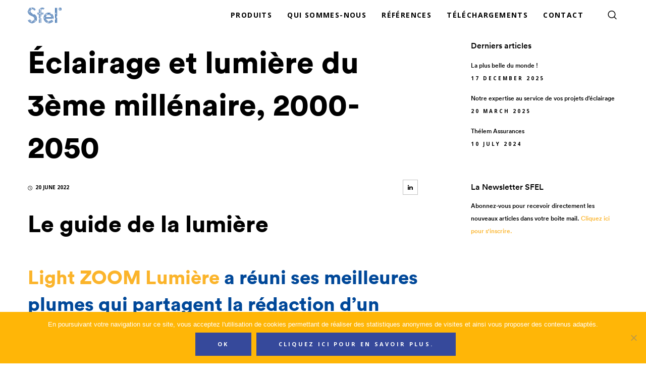

--- FILE ---
content_type: text/html; charset=UTF-8
request_url: https://www.sfel.fr/eclairage_lumiere_3eme_millenaire/
body_size: 24269
content:
<!doctype html>

<!--[if lt IE 10]>
<html class="ie9 no-js grve-responsive" lang="en-US">
<![endif]-->
<!--[if (gt IE 9)|!(IE)]><!-->
<html class="no-js grve-responsive" lang="en-US">
<!--<![endif]-->
	<head>
		<meta charset="UTF-8">
		
				<!-- allow pinned sites -->
		<link rel="pingback" href="https://www.sfel.fr/xmlrpc.php">
		
		<meta name='robots' content='index, follow, max-image-preview:large, max-snippet:-1, max-video-preview:-1' />

	<!-- This site is optimized with the Yoast SEO plugin v26.8 - https://yoast.com/product/yoast-seo-wordpress/ -->
	<title>Éclairage et lumière du 3éme millénaire</title>
<link data-rocket-preload as="style" href="https://fonts.googleapis.com/css?family=Open%20Sans%3A600italic%2C700%2C800%2C300%2C400&#038;display=swap" rel="preload">
<link href="https://fonts.googleapis.com/css?family=Open%20Sans%3A600italic%2C700%2C800%2C300%2C400&#038;display=swap" media="print" onload="this.media=&#039;all&#039;" rel="stylesheet">
<noscript data-wpr-hosted-gf-parameters=""><link rel="stylesheet" href="https://fonts.googleapis.com/css?family=Open%20Sans%3A600italic%2C700%2C800%2C300%2C400&#038;display=swap"></noscript>
	<meta name="description" content="Un panorama complet du domaine de l’éclairage en architecture, espace public et arts visuels, mais aussi la simulation 3D, la santé et les nuisances lumineuses. Light ZOOM Lumière a réuni ses meilleurs plumes." />
	<link rel="canonical" href="https://www.sfel.fr/eclairage_lumiere_3eme_millenaire/" />
	<meta property="og:locale" content="en_US" />
	<meta property="og:type" content="article" />
	<meta property="og:title" content="Éclairage et lumière du 3éme millénaire" />
	<meta property="og:description" content="Un panorama complet du domaine de l’éclairage en architecture, espace public et arts visuels, mais aussi la simulation 3D, la santé et les nuisances lumineuses. Light ZOOM Lumière a réuni ses meilleurs plumes." />
	<meta property="og:url" content="https://www.sfel.fr/eclairage_lumiere_3eme_millenaire/" />
	<meta property="og:site_name" content="SFEL" />
	<meta property="article:published_time" content="2022-06-20T09:40:13+00:00" />
	<meta property="article:modified_time" content="2022-09-12T11:34:53+00:00" />
	<meta property="og:image" content="https://www.sfel.fr/wp-content/uploads/2022/07/Eclairage-et-lumiere-du-IIIe-millenaire-2000-2050-nouveau-livre-LED-retrospective-et-prospective-©-Light-ZOOM-Lumiere-1056x1536-1.jpg" />
	<meta property="og:image:width" content="1056" />
	<meta property="og:image:height" content="1536" />
	<meta property="og:image:type" content="image/jpeg" />
	<meta name="author" content="adminwordpress" />
	<meta name="twitter:card" content="summary_large_image" />
	<meta name="twitter:label1" content="Written by" />
	<meta name="twitter:data1" content="adminwordpress" />
	<meta name="twitter:label2" content="Est. reading time" />
	<meta name="twitter:data2" content="1 minute" />
	<script type="application/ld+json" class="yoast-schema-graph">{"@context":"https://schema.org","@graph":[{"@type":"Article","@id":"https://www.sfel.fr/eclairage_lumiere_3eme_millenaire/#article","isPartOf":{"@id":"https://www.sfel.fr/eclairage_lumiere_3eme_millenaire/"},"author":{"name":"adminwordpress","@id":"https://www.sfel.fr/#/schema/person/f9ae46eaad7a2169484054d9726b1343"},"headline":"Éclairage et lumière du 3ème millénaire, 2000-2050","datePublished":"2022-06-20T09:40:13+00:00","dateModified":"2022-09-12T11:34:53+00:00","mainEntityOfPage":{"@id":"https://www.sfel.fr/eclairage_lumiere_3eme_millenaire/"},"wordCount":325,"commentCount":0,"publisher":{"@id":"https://www.sfel.fr/#organization"},"image":{"@id":"https://www.sfel.fr/eclairage_lumiere_3eme_millenaire/#primaryimage"},"thumbnailUrl":"https://www.sfel.fr/wp-content/uploads/2022/07/Eclairage-et-lumiere-du-IIIe-millenaire-2000-2050-nouveau-livre-LED-retrospective-et-prospective-©-Light-ZOOM-Lumiere-1056x1536-1.jpg","articleSection":["Non classifié(e)"],"inLanguage":"en-US","potentialAction":[{"@type":"CommentAction","name":"Comment","target":["https://www.sfel.fr/eclairage_lumiere_3eme_millenaire/#respond"]}]},{"@type":"WebPage","@id":"https://www.sfel.fr/eclairage_lumiere_3eme_millenaire/","url":"https://www.sfel.fr/eclairage_lumiere_3eme_millenaire/","name":"Éclairage et lumière du 3éme millénaire","isPartOf":{"@id":"https://www.sfel.fr/#website"},"primaryImageOfPage":{"@id":"https://www.sfel.fr/eclairage_lumiere_3eme_millenaire/#primaryimage"},"image":{"@id":"https://www.sfel.fr/eclairage_lumiere_3eme_millenaire/#primaryimage"},"thumbnailUrl":"https://www.sfel.fr/wp-content/uploads/2022/07/Eclairage-et-lumiere-du-IIIe-millenaire-2000-2050-nouveau-livre-LED-retrospective-et-prospective-©-Light-ZOOM-Lumiere-1056x1536-1.jpg","datePublished":"2022-06-20T09:40:13+00:00","dateModified":"2022-09-12T11:34:53+00:00","description":"Un panorama complet du domaine de l’éclairage en architecture, espace public et arts visuels, mais aussi la simulation 3D, la santé et les nuisances lumineuses. Light ZOOM Lumière a réuni ses meilleurs plumes.","breadcrumb":{"@id":"https://www.sfel.fr/eclairage_lumiere_3eme_millenaire/#breadcrumb"},"inLanguage":"en-US","potentialAction":[{"@type":"ReadAction","target":["https://www.sfel.fr/eclairage_lumiere_3eme_millenaire/"]}]},{"@type":"ImageObject","inLanguage":"en-US","@id":"https://www.sfel.fr/eclairage_lumiere_3eme_millenaire/#primaryimage","url":"https://www.sfel.fr/wp-content/uploads/2022/07/Eclairage-et-lumiere-du-IIIe-millenaire-2000-2050-nouveau-livre-LED-retrospective-et-prospective-©-Light-ZOOM-Lumiere-1056x1536-1.jpg","contentUrl":"https://www.sfel.fr/wp-content/uploads/2022/07/Eclairage-et-lumiere-du-IIIe-millenaire-2000-2050-nouveau-livre-LED-retrospective-et-prospective-©-Light-ZOOM-Lumiere-1056x1536-1.jpg","width":1056,"height":1536},{"@type":"BreadcrumbList","@id":"https://www.sfel.fr/eclairage_lumiere_3eme_millenaire/#breadcrumb","itemListElement":[{"@type":"ListItem","position":1,"name":"Accueil","item":"https://www.sfel.fr/"},{"@type":"ListItem","position":2,"name":"Éclairage et lumière du 3ème millénaire, 2000-2050"}]},{"@type":"WebSite","@id":"https://www.sfel.fr/#website","url":"https://www.sfel.fr/","name":"SFEL","description":"Fabricant français de luminaires","publisher":{"@id":"https://www.sfel.fr/#organization"},"potentialAction":[{"@type":"SearchAction","target":{"@type":"EntryPoint","urlTemplate":"https://www.sfel.fr/?s={search_term_string}"},"query-input":{"@type":"PropertyValueSpecification","valueRequired":true,"valueName":"search_term_string"}}],"inLanguage":"en-US"},{"@type":"Organization","@id":"https://www.sfel.fr/#organization","name":"SFEL","url":"https://www.sfel.fr/","logo":{"@type":"ImageObject","inLanguage":"en-US","@id":"https://www.sfel.fr/#/schema/logo/image/","url":"https://www.sfel.fr/wp-content/uploads/2024/06/Sfel-sengage-Logo-bleu_wweb.png","contentUrl":"https://www.sfel.fr/wp-content/uploads/2024/06/Sfel-sengage-Logo-bleu_wweb.png","width":765,"height":567,"caption":"SFEL"},"image":{"@id":"https://www.sfel.fr/#/schema/logo/image/"},"sameAs":["https://www.linkedin.com/company/22338363/"]},{"@type":"Person","@id":"https://www.sfel.fr/#/schema/person/f9ae46eaad7a2169484054d9726b1343","name":"adminwordpress","image":{"@type":"ImageObject","inLanguage":"en-US","@id":"https://www.sfel.fr/#/schema/person/image/","url":"https://secure.gravatar.com/avatar/356c32622567e1d1ebed2cef886ffacff065ae3c118c4a743792c728b9340c3c?s=96&d=mm&r=g","contentUrl":"https://secure.gravatar.com/avatar/356c32622567e1d1ebed2cef886ffacff065ae3c118c4a743792c728b9340c3c?s=96&d=mm&r=g","caption":"adminwordpress"},"url":"https://www.sfel.fr/author/adminwordpress/"}]}</script>
	<!-- / Yoast SEO plugin. -->


<link rel='dns-prefetch' href='//cdn.jsdelivr.net' />
<link rel='dns-prefetch' href='//fonts.googleapis.com' />
<link href='https://fonts.gstatic.com' crossorigin rel='preconnect' />
<link rel="alternate" type="application/rss+xml" title="SFEL &raquo; Feed" href="https://www.sfel.fr/feed/" />
<link rel="alternate" type="application/rss+xml" title="SFEL &raquo; Comments Feed" href="https://www.sfel.fr/comments/feed/" />
<link rel="alternate" type="application/rss+xml" title="SFEL &raquo; Éclairage et lumière du 3ème millénaire, 2000-2050 Comments Feed" href="https://www.sfel.fr/eclairage_lumiere_3eme_millenaire/feed/" />
<link rel="alternate" title="oEmbed (JSON)" type="application/json+oembed" href="https://www.sfel.fr/wp-json/oembed/1.0/embed?url=https%3A%2F%2Fwww.sfel.fr%2Feclairage_lumiere_3eme_millenaire%2F" />
<link rel="alternate" title="oEmbed (XML)" type="text/xml+oembed" href="https://www.sfel.fr/wp-json/oembed/1.0/embed?url=https%3A%2F%2Fwww.sfel.fr%2Feclairage_lumiere_3eme_millenaire%2F&#038;format=xml" />
<meta name="viewport" content="width=device-width, initial-scale=1, maximum-scale=1, user-scalable=no">
<meta name="application-name" content="SFEL">
<style id='wp-img-auto-sizes-contain-inline-css' type='text/css'>
img:is([sizes=auto i],[sizes^="auto," i]){contain-intrinsic-size:3000px 1500px}
/*# sourceURL=wp-img-auto-sizes-contain-inline-css */
</style>
<style id='wp-emoji-styles-inline-css' type='text/css'>

	img.wp-smiley, img.emoji {
		display: inline !important;
		border: none !important;
		box-shadow: none !important;
		height: 1em !important;
		width: 1em !important;
		margin: 0 0.07em !important;
		vertical-align: -0.1em !important;
		background: none !important;
		padding: 0 !important;
	}
/*# sourceURL=wp-emoji-styles-inline-css */
</style>
<link rel='stylesheet' id='wp-block-library-css' href='https://www.sfel.fr/wp-includes/css/dist/block-library/style.min.css?ver=6.9' type='text/css' media='all' />
<style id='global-styles-inline-css' type='text/css'>
:root{--wp--preset--aspect-ratio--square: 1;--wp--preset--aspect-ratio--4-3: 4/3;--wp--preset--aspect-ratio--3-4: 3/4;--wp--preset--aspect-ratio--3-2: 3/2;--wp--preset--aspect-ratio--2-3: 2/3;--wp--preset--aspect-ratio--16-9: 16/9;--wp--preset--aspect-ratio--9-16: 9/16;--wp--preset--color--black: #000000;--wp--preset--color--cyan-bluish-gray: #abb8c3;--wp--preset--color--white: #ffffff;--wp--preset--color--pale-pink: #f78da7;--wp--preset--color--vivid-red: #cf2e2e;--wp--preset--color--luminous-vivid-orange: #ff6900;--wp--preset--color--luminous-vivid-amber: #fcb900;--wp--preset--color--light-green-cyan: #7bdcb5;--wp--preset--color--vivid-green-cyan: #00d084;--wp--preset--color--pale-cyan-blue: #8ed1fc;--wp--preset--color--vivid-cyan-blue: #0693e3;--wp--preset--color--vivid-purple: #9b51e0;--wp--preset--color--primary-1: #36499b;--wp--preset--color--primary-2: #ffb607;--wp--preset--color--primary-3: #0094c9;--wp--preset--color--primary-4: #eed747;--wp--preset--color--primary-5: #40b394;--wp--preset--gradient--vivid-cyan-blue-to-vivid-purple: linear-gradient(135deg,rgb(6,147,227) 0%,rgb(155,81,224) 100%);--wp--preset--gradient--light-green-cyan-to-vivid-green-cyan: linear-gradient(135deg,rgb(122,220,180) 0%,rgb(0,208,130) 100%);--wp--preset--gradient--luminous-vivid-amber-to-luminous-vivid-orange: linear-gradient(135deg,rgb(252,185,0) 0%,rgb(255,105,0) 100%);--wp--preset--gradient--luminous-vivid-orange-to-vivid-red: linear-gradient(135deg,rgb(255,105,0) 0%,rgb(207,46,46) 100%);--wp--preset--gradient--very-light-gray-to-cyan-bluish-gray: linear-gradient(135deg,rgb(238,238,238) 0%,rgb(169,184,195) 100%);--wp--preset--gradient--cool-to-warm-spectrum: linear-gradient(135deg,rgb(74,234,220) 0%,rgb(151,120,209) 20%,rgb(207,42,186) 40%,rgb(238,44,130) 60%,rgb(251,105,98) 80%,rgb(254,248,76) 100%);--wp--preset--gradient--blush-light-purple: linear-gradient(135deg,rgb(255,206,236) 0%,rgb(152,150,240) 100%);--wp--preset--gradient--blush-bordeaux: linear-gradient(135deg,rgb(254,205,165) 0%,rgb(254,45,45) 50%,rgb(107,0,62) 100%);--wp--preset--gradient--luminous-dusk: linear-gradient(135deg,rgb(255,203,112) 0%,rgb(199,81,192) 50%,rgb(65,88,208) 100%);--wp--preset--gradient--pale-ocean: linear-gradient(135deg,rgb(255,245,203) 0%,rgb(182,227,212) 50%,rgb(51,167,181) 100%);--wp--preset--gradient--electric-grass: linear-gradient(135deg,rgb(202,248,128) 0%,rgb(113,206,126) 100%);--wp--preset--gradient--midnight: linear-gradient(135deg,rgb(2,3,129) 0%,rgb(40,116,252) 100%);--wp--preset--font-size--small: 13px;--wp--preset--font-size--medium: 20px;--wp--preset--font-size--large: 36px;--wp--preset--font-size--x-large: 42px;--wp--preset--spacing--20: 0.44rem;--wp--preset--spacing--30: 0.67rem;--wp--preset--spacing--40: 1rem;--wp--preset--spacing--50: 1.5rem;--wp--preset--spacing--60: 2.25rem;--wp--preset--spacing--70: 3.38rem;--wp--preset--spacing--80: 5.06rem;--wp--preset--shadow--natural: 6px 6px 9px rgba(0, 0, 0, 0.2);--wp--preset--shadow--deep: 12px 12px 50px rgba(0, 0, 0, 0.4);--wp--preset--shadow--sharp: 6px 6px 0px rgba(0, 0, 0, 0.2);--wp--preset--shadow--outlined: 6px 6px 0px -3px rgb(255, 255, 255), 6px 6px rgb(0, 0, 0);--wp--preset--shadow--crisp: 6px 6px 0px rgb(0, 0, 0);}:where(.is-layout-flex){gap: 0.5em;}:where(.is-layout-grid){gap: 0.5em;}body .is-layout-flex{display: flex;}.is-layout-flex{flex-wrap: wrap;align-items: center;}.is-layout-flex > :is(*, div){margin: 0;}body .is-layout-grid{display: grid;}.is-layout-grid > :is(*, div){margin: 0;}:where(.wp-block-columns.is-layout-flex){gap: 2em;}:where(.wp-block-columns.is-layout-grid){gap: 2em;}:where(.wp-block-post-template.is-layout-flex){gap: 1.25em;}:where(.wp-block-post-template.is-layout-grid){gap: 1.25em;}.has-black-color{color: var(--wp--preset--color--black) !important;}.has-cyan-bluish-gray-color{color: var(--wp--preset--color--cyan-bluish-gray) !important;}.has-white-color{color: var(--wp--preset--color--white) !important;}.has-pale-pink-color{color: var(--wp--preset--color--pale-pink) !important;}.has-vivid-red-color{color: var(--wp--preset--color--vivid-red) !important;}.has-luminous-vivid-orange-color{color: var(--wp--preset--color--luminous-vivid-orange) !important;}.has-luminous-vivid-amber-color{color: var(--wp--preset--color--luminous-vivid-amber) !important;}.has-light-green-cyan-color{color: var(--wp--preset--color--light-green-cyan) !important;}.has-vivid-green-cyan-color{color: var(--wp--preset--color--vivid-green-cyan) !important;}.has-pale-cyan-blue-color{color: var(--wp--preset--color--pale-cyan-blue) !important;}.has-vivid-cyan-blue-color{color: var(--wp--preset--color--vivid-cyan-blue) !important;}.has-vivid-purple-color{color: var(--wp--preset--color--vivid-purple) !important;}.has-black-background-color{background-color: var(--wp--preset--color--black) !important;}.has-cyan-bluish-gray-background-color{background-color: var(--wp--preset--color--cyan-bluish-gray) !important;}.has-white-background-color{background-color: var(--wp--preset--color--white) !important;}.has-pale-pink-background-color{background-color: var(--wp--preset--color--pale-pink) !important;}.has-vivid-red-background-color{background-color: var(--wp--preset--color--vivid-red) !important;}.has-luminous-vivid-orange-background-color{background-color: var(--wp--preset--color--luminous-vivid-orange) !important;}.has-luminous-vivid-amber-background-color{background-color: var(--wp--preset--color--luminous-vivid-amber) !important;}.has-light-green-cyan-background-color{background-color: var(--wp--preset--color--light-green-cyan) !important;}.has-vivid-green-cyan-background-color{background-color: var(--wp--preset--color--vivid-green-cyan) !important;}.has-pale-cyan-blue-background-color{background-color: var(--wp--preset--color--pale-cyan-blue) !important;}.has-vivid-cyan-blue-background-color{background-color: var(--wp--preset--color--vivid-cyan-blue) !important;}.has-vivid-purple-background-color{background-color: var(--wp--preset--color--vivid-purple) !important;}.has-black-border-color{border-color: var(--wp--preset--color--black) !important;}.has-cyan-bluish-gray-border-color{border-color: var(--wp--preset--color--cyan-bluish-gray) !important;}.has-white-border-color{border-color: var(--wp--preset--color--white) !important;}.has-pale-pink-border-color{border-color: var(--wp--preset--color--pale-pink) !important;}.has-vivid-red-border-color{border-color: var(--wp--preset--color--vivid-red) !important;}.has-luminous-vivid-orange-border-color{border-color: var(--wp--preset--color--luminous-vivid-orange) !important;}.has-luminous-vivid-amber-border-color{border-color: var(--wp--preset--color--luminous-vivid-amber) !important;}.has-light-green-cyan-border-color{border-color: var(--wp--preset--color--light-green-cyan) !important;}.has-vivid-green-cyan-border-color{border-color: var(--wp--preset--color--vivid-green-cyan) !important;}.has-pale-cyan-blue-border-color{border-color: var(--wp--preset--color--pale-cyan-blue) !important;}.has-vivid-cyan-blue-border-color{border-color: var(--wp--preset--color--vivid-cyan-blue) !important;}.has-vivid-purple-border-color{border-color: var(--wp--preset--color--vivid-purple) !important;}.has-vivid-cyan-blue-to-vivid-purple-gradient-background{background: var(--wp--preset--gradient--vivid-cyan-blue-to-vivid-purple) !important;}.has-light-green-cyan-to-vivid-green-cyan-gradient-background{background: var(--wp--preset--gradient--light-green-cyan-to-vivid-green-cyan) !important;}.has-luminous-vivid-amber-to-luminous-vivid-orange-gradient-background{background: var(--wp--preset--gradient--luminous-vivid-amber-to-luminous-vivid-orange) !important;}.has-luminous-vivid-orange-to-vivid-red-gradient-background{background: var(--wp--preset--gradient--luminous-vivid-orange-to-vivid-red) !important;}.has-very-light-gray-to-cyan-bluish-gray-gradient-background{background: var(--wp--preset--gradient--very-light-gray-to-cyan-bluish-gray) !important;}.has-cool-to-warm-spectrum-gradient-background{background: var(--wp--preset--gradient--cool-to-warm-spectrum) !important;}.has-blush-light-purple-gradient-background{background: var(--wp--preset--gradient--blush-light-purple) !important;}.has-blush-bordeaux-gradient-background{background: var(--wp--preset--gradient--blush-bordeaux) !important;}.has-luminous-dusk-gradient-background{background: var(--wp--preset--gradient--luminous-dusk) !important;}.has-pale-ocean-gradient-background{background: var(--wp--preset--gradient--pale-ocean) !important;}.has-electric-grass-gradient-background{background: var(--wp--preset--gradient--electric-grass) !important;}.has-midnight-gradient-background{background: var(--wp--preset--gradient--midnight) !important;}.has-small-font-size{font-size: var(--wp--preset--font-size--small) !important;}.has-medium-font-size{font-size: var(--wp--preset--font-size--medium) !important;}.has-large-font-size{font-size: var(--wp--preset--font-size--large) !important;}.has-x-large-font-size{font-size: var(--wp--preset--font-size--x-large) !important;}
/*# sourceURL=global-styles-inline-css */
</style>

<style id='classic-theme-styles-inline-css' type='text/css'>
/*! This file is auto-generated */
.wp-block-button__link{color:#fff;background-color:#32373c;border-radius:9999px;box-shadow:none;text-decoration:none;padding:calc(.667em + 2px) calc(1.333em + 2px);font-size:1.125em}.wp-block-file__button{background:#32373c;color:#fff;text-decoration:none}
/*# sourceURL=/wp-includes/css/classic-themes.min.css */
</style>
<link rel='stylesheet' id='cookie-notice-front-css' href='https://www.sfel.fr/wp-content/plugins/cookie-notice/css/front.min.css?ver=2.5.11' type='text/css' media='all' />
<link rel='stylesheet' id='wpsm_ac-font-awesome-front-css' href='https://www.sfel.fr/wp-content/plugins/responsive-accordion-and-collapse/css/font-awesome/css/font-awesome.min.css?ver=6.9' type='text/css' media='all' />
<link rel='stylesheet' id='wpsm_ac_bootstrap-front-css' href='https://www.sfel.fr/wp-content/plugins/responsive-accordion-and-collapse/css/bootstrap-front.css?ver=6.9' type='text/css' media='all' />
<link rel='stylesheet' id='font-awesome-v4shim-css' href='https://www.sfel.fr/wp-content/plugins/types/vendor/toolset/toolset-common/res/lib/font-awesome/css/v4-shims.css?ver=5.13.0' type='text/css' media='screen' />
<link rel='stylesheet' id='font-awesome-css' href='https://www.sfel.fr/wp-content/plugins/types/vendor/toolset/toolset-common/res/lib/font-awesome/css/all.css?ver=5.13.0' type='text/css' media='screen' />
<link rel='stylesheet' id='sn-fancybox-theme-css' href='https://cdn.jsdelivr.net/gh/fancyapps/fancybox@3.5.7/dist/jquery.fancybox.min.css?ver=1.0.0' type='text/css' media='all' />
<link rel='stylesheet' id='grve-awesome-fonts-css' href='https://www.sfel.fr/wp-content/themes/osmosis/css/font-awesome.min.css?ver=4.6.3' type='text/css' media='all' />
<link rel='stylesheet' id='grve-basic-css' href='https://www.sfel.fr/wp-content/themes/osmosis/css/basic.css?ver=4.3.8' type='text/css' media='all' />
<link rel='stylesheet' id='grve-grid-css' href='https://www.sfel.fr/wp-content/themes/osmosis/css/grid.css?ver=4.3.8' type='text/css' media='all' />
<link rel='stylesheet' id='grve-theme-style-css' href='https://www.sfel.fr/wp-content/themes/osmosis/css/theme-style.css?ver=4.3.8' type='text/css' media='all' />
<link rel='stylesheet' id='grve-elements-css' href='https://www.sfel.fr/wp-content/themes/osmosis/css/elements.css?ver=4.3.8' type='text/css' media='all' />
<link rel='stylesheet' id='grve-responsive-css' href='https://www.sfel.fr/wp-content/themes/osmosis/css/responsive.css?ver=4.3.8' type='text/css' media='all' />
<link rel='stylesheet' id='js_composer_front-css' href='https://www.sfel.fr/wp-content/plugins/js_composer/assets/css/js_composer.min.css?ver=6.9.0' type='text/css' media='all' />
<style id='kadence-blocks-global-variables-inline-css' type='text/css'>
:root {--global-kb-font-size-sm:clamp(0.8rem, 0.73rem + 0.217vw, 0.9rem);--global-kb-font-size-md:clamp(1.1rem, 0.995rem + 0.326vw, 1.25rem);--global-kb-font-size-lg:clamp(1.75rem, 1.576rem + 0.543vw, 2rem);--global-kb-font-size-xl:clamp(2.25rem, 1.728rem + 1.63vw, 3rem);--global-kb-font-size-xxl:clamp(2.5rem, 1.456rem + 3.26vw, 4rem);--global-kb-font-size-xxxl:clamp(2.75rem, 0.489rem + 7.065vw, 6rem);}:root {--global-palette1: #3182CE;--global-palette2: #2B6CB0;--global-palette3: #1A202C;--global-palette4: #2D3748;--global-palette5: #4A5568;--global-palette6: #718096;--global-palette7: #EDF2F7;--global-palette8: #F7FAFC;--global-palette9: #ffffff;}
/*# sourceURL=kadence-blocks-global-variables-inline-css */
</style>
<link rel='stylesheet' id='bsf-Defaults-css' href='https://www.sfel.fr/wp-content/uploads/smile_fonts/Defaults/Defaults.css?ver=3.19.12' type='text/css' media='all' />

<script type="text/javascript" src="https://www.sfel.fr/wp-includes/js/jquery/jquery.min.js?ver=3.7.1" id="jquery-core-js"></script>
<script type="text/javascript" src="https://www.sfel.fr/wp-includes/js/jquery/jquery-migrate.min.js?ver=3.4.1" id="jquery-migrate-js"></script>
<script type="text/javascript" src="https://www.sfel.fr/wp-content/plugins/sticky-menu-or-anything-on-scroll/assets/js/jq-sticky-anything.min.js?ver=2.1.1" id="stickyAnythingLib-js"></script>
<script type="text/javascript" src="https://www.sfel.fr/wp-content/themes/osmosis/js/modernizr.custom.js?ver=2.8.3" id="modernizr-js"></script>
<link rel="https://api.w.org/" href="https://www.sfel.fr/wp-json/" /><link rel="alternate" title="JSON" type="application/json" href="https://www.sfel.fr/wp-json/wp/v2/posts/18842" /><link rel="EditURI" type="application/rsd+xml" title="RSD" href="https://www.sfel.fr/xmlrpc.php?rsd" />
<meta name="generator" content="WordPress 6.9" />
<link rel='shortlink' href='https://www.sfel.fr/?p=18842' />
			<script async src="https://www.googletagmanager.com/gtag/js?id=UA-52649060-1"></script>
			<script>
			  window.dataLayer = window.dataLayer || [];
			  function gtag(){dataLayer.push(arguments);}
			  gtag('js', new Date());
			  gtag('config', 'UA-52649060-1');
			</script>
    
    <script type="text/javascript">
        var ajaxurl = 'https://www.sfel.fr/wp-admin/admin-ajax.php';
    </script>
<!-- Dynamic css -->
<style type="text/css">
 body { font-size: 12px; font-family: lineto-circular-medium; font-weight: 400; } input[type='text'], input[type='input'], input[type='password'], input[type='email'], input[type='number'], input[type='date'], input[type='url'], input[type='tel'], input[type='search'], textarea, select { font-family: lineto-circular-medium; } #grve-header .grve-logo.grve-logo-text a { font-family: lineto-circular-book; font-weight: normal; font-style: normal; font-size: 16px; text-transform: uppercase; } #grve-header #grve-main-menu ul li ul li a { font-family: lineto-circular-black; font-weight: normal; font-style: normal; font-size: 14px; text-transform: uppercase; } #grve-header #grve-main-menu > ul > li > a, #grve-header .grve-responsive-menu-text { font-family: lineto-circular-black; font-weight: normal; font-style: normal; font-size: 14px; text-transform: uppercase; } h1, .grve-h1, .woocommerce h1.grve-widget-title { font-family: lineto-circular-black; font-weight: normal; font-style: normal; font-size: 46px; text-transform: none; } h2, .grve-h2, .woocommerce h2.grve-widget-title { font-family: lineto-circular-black; font-weight: normal; font-style: normal; font-size: 38px; text-transform: none; } h3, .grve-h3 { font-family: lineto-circular-medium; font-weight: normal; font-style: normal; font-size: 26px; text-transform: none; } h4, .grve-h4, .woocommerce h1 { font-family: lineto-circular-medium; font-weight: normal; font-style: normal; font-size: 18px; text-transform: none; } h5, .grve-h5, #reply-title, .grve-product-name, .woocommerce h2, .woocommerce-billing-fields h3, #order_review_heading { font-family: lineto-circular-medium; font-weight: normal; font-style: normal; font-size: 16px; text-transform: none; } h6, .grve-h6, .mfp-title, .woocommerce table.shop_table th, .woocommerce-page table.shop_table th, .woocommerce div.product .woocommerce-tabs ul.tabs li a, .woocommerce #content div.product .woocommerce-tabs ul.tabs li a, .woocommerce-page div.product .woocommerce-tabs ul.tabs li a, .woocommerce-page #content div.product .woocommerce-tabs ul.tabs li a { font-family: lineto-circular-medium; font-weight: 400; font-style: normal; font-size: 12px; text-transform: none; } #grve-page-title .grve-title { font-family: "Open Sans"; font-weight: normal; font-style: normal; font-size: 60px; text-transform: uppercase; } #grve-page-title .grve-description { font-family: "Open Sans"; font-weight: 600; font-style: italic; font-size: 24px; text-transform: none; } #grve-portfolio-title .grve-title { font-family: "Open Sans"; font-weight: 700; font-style: normal; font-size: 60px; text-transform: uppercase; } #grve-portfolio-title .grve-description { font-family: "Open Sans"; font-weight: 600; font-style: italic; font-size: 24px; text-transform: none; } #grve-product-title .grve-title { font-family: "Open Sans"; font-weight: 700; font-style: normal; font-size: 60px; text-transform: uppercase; } #grve-post-title .grve-title, #grve-main-content.grve-simple-style .grve-post-simple-title { font-family: lineto-circular-black; font-weight: 700; font-style: normal; font-size: 60px; text-transform: initial; } #grve-header[data-fullscreen='no'] #grve-feature-section .grve-title { font-family: "Open Sans"; font-weight: 700; font-style: normal; font-size: 60px; text-transform: uppercase; } #grve-header[data-fullscreen='no'] #grve-feature-section .grve-description { font-family: "Open Sans"; font-weight: 600; font-style: italic; font-size: 24px; text-transform: none; } #grve-header[data-fullscreen='yes'] #grve-feature-section .grve-title { font-family: "Open Sans"; font-weight: 800; font-style: normal; font-size: 70px; text-transform: uppercase; } #grve-header[data-fullscreen='yes'] #grve-feature-section .grve-description { font-family: "Open Sans"; font-weight: 600; font-style: italic; font-size: 28px; text-transform: none; } .grve-leader-text p, p.grve-leader-text { font-family: "Open Sans"; font-weight: 300; font-style: normal; font-size: 28px; text-transform: none; } .grve-subtitle p, .grve-subtitle, .grve-accordion .grve-title, .grve-toggle .grve-title, blockquote, .woocommerce div.product span.price, .woocommerce div.product p.price, .woocommerce #content div.product span.price, .woocommerce #content div.product p.price, .woocommerce-page div.product span.price, .woocommerce-page div.product p.price, .woocommerce-page #content div.product span.price, .woocommerce-page #content div.product p.price { font-family: "Open Sans"; font-weight: 400; font-style: normal; font-size: 18px; text-transform: none; } .grve-small-text, small, #grve-meta-bar .grve-meta-elements a, #grve-meta-bar .grve-meta-elements li.grve-field-date, #grve-anchor-menu a, .grve-tags, .grve-categories, #grve-post-title #grve-social-share ul li .grve-like-counter, #grve-portfolio-bar #grve-social-share ul li .grve-like-counter, .grve-blog .grve-like-counter, .grve-blog .grve-post-author, .grve-blog .grve-post-date, .grve-pagination ul li, #grve-header-options ul.grve-options a span, .grve-pagination .grve-icon-nav-right, .grve-pagination .grve-icon-nav-left, #grve-comments .grve-comment-item .grve-comment-date, #grve-comments .comment-reply-link, #grve-comments .comment-edit-link, .grve-newsletter label, #grve-footer-bar .grve-social li, #grve-footer-bar .grve-copyright, #grve-footer-bar #grve-second-menu, #grve-share-modal .grve-social li a, #grve-language-modal .grve-language li a, .grve-bar-title, .grve-percentage, .grve-tabs-title li, .grve-pricing-table ul li, .logged-in-as, .widget.widget_recent_entries li span.post-date, cite, label, .grve-testimonial-name, .grve-hr .grve-divider-backtotop, .grve-slider-item .grve-slider-content span.grve-title, .grve-gallery figure figcaption .grve-caption, .widget.widget_calendar caption, .widget .rss-date, .widget.widget_tag_cloud a, .grve-widget.grve-latest-news .grve-latest-news-date, .grve-widget.grve-comments .grve-comment-date, .wpcf7-form p, .wpcf7-form .grve-one-third, .wpcf7-form .grve-one-half, .mfp-counter, .grve-related-post .grve-caption, .grve-comment-nav ul li a, .grve-portfolio .grve-like-counter span, .grve-portfolio .grve-portfolio-btns, .grve-portfolio .grve-filter, .grve-blog .grve-filter, .grve-image-hover .grve-caption, .grve-portfolio .grve-hover-style-2 figcaption .grve-caption, ul.grve-fields li, .grve-team-social li a, .grve-carousel-wrapper .grve-post-item .grve-caption, .grve-blog .grve-like-counter span, .grve-blog .grve-post-comments span, .grve-add-cart, .grve-map-infotext p, a.grve-infotext-link, #grve-meta-responsive, .woocommerce span.onsale, .woocommerce nav.woocommerce-pagination ul li, .woocommerce #content nav.woocommerce-pagination ul li, .woocommerce-page nav.woocommerce-pagination ul li, .woocommerce-page #content nav.woocommerce-pagination ul li, .woocommerce .woocommerce-result-count, .woocommerce-page .woocommerce-result-count, .woocommerce-review-link, .product_meta, table.shop_table td.product-name, .woocommerce .related h2, .woocommerce .upsells.products h2, .woocommerce-page .related h2, .woocommerce-page .upsells.products h2, .woocommerce .cross-sells h2, .woocommerce .cart_totals h2, .woocommerce .shipping-calculator-button, .woocommerce-page .shipping-calculator-button, .woocommerce-info:not(.woocommerce-Message), #grve-shop-modal .cart_list.product_list_widget li a, .woocommerce .widget_price_filter .price_slider_amount, .woocommerce-page .widget_price_filter .price_slider_amount, .woocommerce ul.cart_list li a, .woocommerce ul.product_list_widget li a, .woocommerce-page ul.cart_list li a, .woocommerce-page ul.product_list_widget li a, .woocommerce.widget_product_tag_cloud .tagcloud a, .grve-menu-description { font-family: "Open Sans"; font-weight: 700; font-style: normal; font-size: 10px !important; text-transform: uppercase; } .grve-team-social.grve-team-social-icon li a { font-size: 12px !important; } .grve-author-info .grve-read-more, .more-link, .grve-read-more, .grve-blog.grve-isotope[data-type='pint-blog'] .grve-isotope-item .grve-media-content .grve-read-more span, .grve-newsletter input[type='submit'], .grve-search button[type='submit'], #grve-above-footer .grve-social li, .grve-btn, input[type='submit'], input[type='reset'], input[type='button'], button, .woocommerce a.button, .woocommerce button.button, .woocommerce input.button, .woocommerce #respond input#submit, .woocommerce #content input.button, .woocommerce-page a.button, .woocommerce-page button.button, .woocommerce-page input.button, .woocommerce-page #respond input#submit, .woocommerce-page #content input.button, #grve-shop-modal a.button { font-family: "Open Sans"; font-weight: 700; font-style: normal; font-size: 11px !important; text-transform: uppercase; } #grve-main-content .vc_tta-tab > a, #grve-main-content .vc_tta-panel-title { font-family: "Open Sans"; font-weight: 700; font-style: normal; font-size: 10px !important; text-transform: uppercase; } #grve-main-content .vc_tta-accordion .vc_tta-panel-title { font-family: "Open Sans"; font-weight: 400; font-style: normal; font-size: 18px !important; text-transform: none; } 
</style><!-- Dynamic css -->
<style type="text/css">
 #grve-top-bar { line-height: 40px; background-color: #004899; color: #ffffff; } #grve-top-bar a { color: #ffffff; } #grve-top-bar a:hover { color: #004899; } #grve-top-bar .grve-language ul li a, #grve-top-bar .grve-top-bar-menu ul.sub-menu { background-color: #222222; color: #e8e8e8; } #grve-top-bar .grve-language ul li a:hover { background-color: #004899; color: #004899; } #grve-header[data-overlap='yes'][data-header-position='above-feature'][data-topbar='yes'] #grve-header-wrapper, #grve-header[data-overlap='yes'][data-header-position='above-feature'][data-topbar='yes'] #grve-inner-header { top: 40px; } #grve-top-bar, #grve-top-bar ul li.grve-topbar-item ul li a, #grve-top-bar ul.grve-bar-content, #grve-top-bar ul.grve-bar-content > li { border-color: #000000 !important; } #grve-header #grve-inner-header { height: 60px; line-height: 60px; } #grve-header #grve-header-wrapper { height: 60px; } #grve-header #grve-inner-header .grve-logo img { max-height: 60px; } #grve-header #grve-header-options a.grve-open-button, #grve-header #grve-header-options a .grve-icon { width: 70px; height: 70px; line-height: 70px; } #grve-header[data-safebutton='right'] #grve-header-options { right: 0px; } #grve-header[data-safebutton='left'] #grve-header-options { left: 0px; } #grve-header .grve-menu-options { height: 60px; line-height: 60px; } #grve-header #grve-header-options .grve-options-wrapper, #grve-header #grve-header-options ul.grve-options li a .grve-icon::before { width: 70px; } #grve-header #grve-header-options ul.grve-options { line-height: 70px; } #grve-header #grve-header-options ul.grve-options li a { padding-left: 70px; } #grve-main-menu-responsive { color: #e8e8e8; background-color: #222222; } #grve-main-menu-responsive li a { color: #e8e8e8; background-color: #222222; } #grve-main-menu-responsive li a:hover { color: #004899; } #grve-main-menu-responsive ul li.current-menu-item > a, #grve-main-menu-responsive ul li.current-menu-parent > a, #grve-main-menu-responsive ul li.current_page_item > a, #grve-main-menu-responsive ul li.current_page_ancestor > a { color: #004899; } #grve-main-menu-responsive .grve-close-menu-button { color: #004899; background-color: #36499b; } #grve-main-menu-responsive .grve-menu-options li a { color: #e8e8e8 !important; } #grve-main-menu-responsive ul li a .label { color: #004899; background-color: #004899; } #grve-main-menu-responsive.grve-style-2 .grve-more-btn:before, #grve-main-menu-responsive.grve-style-2 .grve-more-btn:after { background-color: #e8e8e8; } #grve-main-menu-responsive.grve-style-2 .grve-more-btn.close:before, #grve-main-menu-responsive.grve-style-2 .grve-more-btn.close:after { background-color: #004899; } #grve-header.grve-default #grve-inner-header, #grve-header.grve-default[data-sticky-header='shrink'] { background-color: rgba(255,255,255,1); } #grve-header.grve-default #grve-main-menu > ul > li > a, #grve-header.grve-default .grve-menu-options li a, #grve-header.grve-default .grve-logo.grve-logo-text a, #grve-header.grve-default .grve-responsive-menu-text { color: #000000; } #grve-header.grve-default .grve-menu-button-line { background-color: #000000; } #grve-header[data-menu-type='simply'].grve-default #grve-main-menu > ul > li.current-menu-item > a, #grve-header[data-menu-type='simply'].grve-default #grve-main-menu > ul > li.current-menu-parent > a, #grve-header[data-menu-type='simply'].grve-default #grve-main-menu > ul > li.current_page_item > a, #grve-header[data-menu-type='simply'].grve-default #grve-main-menu > ul > li.current_page_ancestor > a, #grve-header[data-menu-type='simply'].grve-default #grve-main-menu > ul > li:hover > a, #grve-header[data-menu-type='simply'].grve-default #grve-main-menu > ul > li.current-menu-ancestor > a, #grve-header[data-menu-type='simply'].grve-default #grve-main-menu > ul > li.active > a, #grve-header.grve-default .grve-menu-options li a:hover { color: #36499b; } #grve-header[data-menu-type='button'].grve-default #grve-main-menu > ul > li.current-menu-item > a, #grve-header[data-menu-type='button'].grve-default #grve-main-menu > ul > li.current-menu-parent > a, #grve-header[data-menu-type='button'].grve-default #grve-main-menu > ul > li.current_page_item > a, #grve-header[data-menu-type='button'].grve-default #grve-main-menu > ul > li.current_page_ancestor > a, #grve-header[data-menu-type='button'].grve-default #grve-main-menu > ul > li.active > a, #grve-header[data-menu-type='button'].grve-default #grve-main-menu > ul > li:hover > a, #grve-header.grve-default .grve-menu-options li a .grve-purchased-items { color: #004899; background-color: #36499b; } #grve-header[data-menu-type='box'].grve-default #grve-main-menu > ul > li.current-menu-item > a, #grve-header[data-menu-type='box'].grve-default #grve-main-menu > ul > li.current-menu-parent > a, #grve-header[data-menu-type='box'].grve-default #grve-main-menu > ul > li.current_page_item > a, #grve-header[data-menu-type='box'].grve-default #grve-main-menu > ul > li.current_page_ancestor > a, #grve-header[data-menu-type='box'].grve-default #grve-main-menu > ul > li.active > a, #grve-header[data-menu-type='box'].grve-default #grve-main-menu > ul > li:hover > a { color: #004899; background-color: #36499b; } #grve-header.grve-default #grve-main-menu ul li ul a, #grve-header.grve-default #grve-header-options ul.grve-options a, #grve-header.grve-default #grve-main-menu ul li a:hover .label, #grve-header.grve-default #grve-main-menu > ul > li.megamenu > ul > li > a:hover, #grve-header.grve-default #grve-main-menu > ul > li.megamenu > ul { color: #e8e8e8; background-color: #222222; } #grve-header.grve-default #grve-main-menu ul li.current-menu-item > a, #grve-header.grve-default #grve-main-menu > ul > li.megamenu > ul > li > a { color: #004899; } #grve-header.grve-default #grve-main-menu ul li ul a:hover, #grve-header.grve-default #grve-header-options ul.grve-options a:hover, #grve-header.grve-default #grve-main-menu ul li a .label { color: #004899; background-color: #004899; } #grve-header.grve-default #grve-main-menu > ul > li.megamenu > ul > li { border-color: #4f4f4f; } #grve-header.grve-default #grve-header-options > li > a.grve-open-button, #grve-language-modal .grve-language li a:hover, #grve-language-modal .grve-language li a.active, #grve-share-modal .grve-social li a:hover { color: #000000; background-color: rgba(54,73,155,0); } #grve-header.grve-default #grve-header-options > li:hover > a.grve-open-button { color: #36499b; background-color: rgba(34,34,34,0); } #grve-header.grve-light #grve-inner-header, #grve-header.grve-light[data-sticky-header='shrink'] { background-color: rgba(60,58,53,0); } #grve-header.grve-light #grve-main-menu > ul > li > a, #grve-header.grve-light .grve-menu-options li a, #grve-header.grve-light .grve-logo.grve-logo-text a, #grve-header.grve-light .grve-responsive-menu-text { color: #ffffff; } #grve-header.grve-light .grve-menu-button-line { background-color: #ffffff; } #grve-header[data-menu-type='simply'].grve-light #grve-main-menu > ul > li.current-menu-item > a, #grve-header[data-menu-type='simply'].grve-light #grve-main-menu > ul > li.current-menu-parent > a, #grve-header[data-menu-type='simply'].grve-light #grve-main-menu > ul > li.current_page_item > a, #grve-header[data-menu-type='simply'].grve-light #grve-main-menu > ul > li.current_page_ancestor > a, #grve-header[data-menu-type='simply'].grve-light #grve-main-menu > ul > li.active > a, #grve-header[data-menu-type='simply'].grve-light #grve-main-menu > ul > li:hover > a, #grve-header[data-menu-type='simply'].grve-light #grve-main-menu > ul > li.current-menu-ancestor > a, #grve-header.grve-light .grve-menu-options li a:hover { color: #ffb607; } #grve-header[data-menu-type='button'].grve-light #grve-main-menu > ul > li.current-menu-item > a, #grve-header[data-menu-type='button'].grve-light #grve-main-menu > ul > li.current-menu-parent > a, #grve-header[data-menu-type='button'].grve-light #grve-main-menu > ul > li.current_page_item > a, #grve-header[data-menu-type='button'].grve-light #grve-main-menu > ul > li.current_page_ancestor > a, #grve-header[data-menu-type='button'].grve-light #grve-main-menu > ul > li.active > a, #grve-header[data-menu-type='button'].grve-light #grve-main-menu > ul > li:hover > a, #grve-header.grve-light .grve-menu-options li a .grve-purchased-items { color: #ffffff; background-color: #ffb607; } #grve-header[data-menu-type='box'].grve-light #grve-main-menu > ul > li.current-menu-item > a, #grve-header[data-menu-type='box'].grve-light #grve-main-menu > ul > li.current-menu-parent > a, #grve-header[data-menu-type='box'].grve-light #grve-main-menu > ul > li.current_page_item > a, #grve-header[data-menu-type='box'].grve-light #grve-main-menu > ul > li.current_page_ancestor > a, #grve-header[data-menu-type='box'].grve-light #grve-main-menu > ul > li.active > a, #grve-header[data-menu-type='box'].grve-light #grve-main-menu > ul > li:hover > a { color: #ffffff; background-color: #ffb607; } #grve-header.grve-light #grve-main-menu ul li ul a, #grve-header.grve-light #grve-header-options ul.grve-options a, #grve-header.grve-light #grve-main-menu ul li a:hover .label, #grve-header.grve-light #grve-main-menu > ul > li.megamenu > ul > li > a:hover, #grve-header.grve-light #grve-main-menu > ul > li.megamenu > ul { color: #dddddd; background-color: #222222; } #grve-header.grve-light #grve-main-menu ul li.current-menu-item > a, #grve-header.grve-light #grve-main-menu > ul > li.megamenu > ul > li > a { color: #ffffff; } #grve-header.grve-light #grve-main-menu ul li ul a:hover, #grve-header.grve-light #grve-header-options ul.grve-options a:hover, #grve-header.grve-light #grve-main-menu ul li a .label { color: #ffffff; background-color: #ffb607; } #grve-header.grve-light #grve-main-menu > ul > li.megamenu > ul > li { border-color: #4f4f4f; } #grve-header.grve-light #grve-header-options > li > a.grve-open-button { color: #ffffff; background-color: rgba(255,182,7,0); } #grve-header.grve-light #grve-header-options > li:hover > a.grve-open-button { color: #ffb607; background-color: rgba(34,34,34,0); } #grve-header.grve-dark #grve-inner-header, #grve-header.grve-light[data-sticky-header='shrink'] { background-color: rgba(255,255,255,0); } #grve-header.grve-dark #grve-main-menu > ul > li > a, #grve-header.grve-dark .grve-menu-options li a, #grve-header.grve-dark .grve-logo.grve-logo-text a, #grve-header.grve-dark .grve-responsive-menu-text { color: #000000; } #grve-header.grve-dark .grve-menu-button-line { background-color: #000000; } #grve-header[data-menu-type='simply'].grve-dark #grve-main-menu > ul > li.current-menu-item > a, #grve-header[data-menu-type='simply'].grve-dark #grve-main-menu > ul > li.current-menu-parent > a, #grve-header[data-menu-type='simply'].grve-dark #grve-main-menu > ul > li.current_page_item > a, #grve-header[data-menu-type='simply'].grve-dark #grve-main-menu > ul > li.current_page_ancestor > a, #grve-header[data-menu-type='simply'].grve-dark #grve-main-menu > ul > li.active > a, #grve-header[data-menu-type='simply'].grve-dark #grve-main-menu > ul > li:hover > a, #grve-header[data-menu-type='simply'].grve-dark #grve-main-menu > ul > li.current-menu-ancestor > a, #grve-header.grve-dark .grve-menu-options li a:hover { color: #004899; } #grve-header[data-menu-type='button'].grve-dark #grve-main-menu > ul > li.current-menu-item > a, #grve-header[data-menu-type='button'].grve-dark #grve-main-menu > ul > li.current-menu-parent > a, #grve-header[data-menu-type='button'].grve-dark #grve-main-menu > ul > li.current_page_item > a, #grve-header[data-menu-type='button'].grve-dark #grve-main-menu > ul > li.current_page_ancestor > a, #grve-header[data-menu-type='button'].grve-dark #grve-main-menu > ul > li.active > a, #grve-header[data-menu-type='button'].grve-dark #grve-main-menu > ul > li:hover > a, #grve-header.grve-dark .grve-menu-options li a .grve-purchased-items { color: #ffffff; background-color: #ffb607; } #grve-header[data-menu-type='box'].grve-dark #grve-main-menu > ul > li.current-menu-item > a, #grve-header[data-menu-type='box'].grve-dark #grve-main-menu > ul > li.current-menu-parent > a, #grve-header[data-menu-type='box'].grve-dark #grve-main-menu > ul > li.current_page_item > a, #grve-header[data-menu-type='box'].grve-dark #grve-main-menu > ul > li.current_page_ancestor > a, #grve-header[data-menu-type='box'].grve-dark #grve-main-menu > ul > li.active > a, #grve-header[data-menu-type='box'].grve-dark #grve-main-menu > ul > li:hover > a { color: #ffffff; background-color: #ffb607; } #grve-header.grve-dark #grve-main-menu ul li ul a, #grve-header.grve-dark #grve-header-options ul.grve-options a, #grve-header.grve-dark #grve-main-menu ul li a:hover .label, #grve-header.grve-dark #grve-main-menu > ul > li.megamenu > ul > li > a:hover, #grve-header.grve-dark #grve-main-menu > ul > li.megamenu > ul { color: #ffffff; background-color: #222222; } #grve-header.grve-dark #grve-main-menu ul li.current-menu-item > a, #grve-header.grve-dark #grve-main-menu > ul > li.megamenu > ul > li > a { color: #ffffff; } #grve-header.grve-dark #grve-main-menu ul li ul a:hover, #grve-header.grve-dark #grve-header-options ul.grve-options a:hover, #grve-header.grve-dark #grve-main-menu ul li a .label { color: #ffffff; background-color: #004899; } #grve-header.grve-dark #grve-main-menu > ul > li.megamenu > ul > li { border-color: #4f4f4f; } #grve-header.grve-dark #grve-header-options > li > a.grve-open-button { color: #3C3A35; background-color: rgba(54,73,155,0); } #grve-header.grve-dark #grve-header-options > li:hover > a.grve-open-button { color: #ffb607; background-color: rgba(34,34,34,0); } #grve-header.grve-default.grve-header-sticky #grve-inner-header, #grve-header.grve-light.grve-header-sticky #grve-inner-header, #grve-header.grve-dark.grve-header-sticky #grve-inner-header { background-color: rgba(255,255,255,1); } #grve-header[data-sticky-header='advanced'][data-safebutton='right'].grve-header-sticky #grve-inner-header .grve-container { padding-right: 70px; } #grve-header[data-sticky-header='advanced'][data-safebutton='left'].grve-header-sticky #grve-inner-header .grve-container { padding-left: 70px; } /* Sticky Logo */ #grve-header.grve-header-sticky .grve-logo a.grve-sticky { display: inline-block; } #grve-header.grve-header-sticky #grve-main-menu > ul > li > a, #grve-header.grve-header-sticky .grve-menu-options li a, #grve-header.grve-header-sticky .grve-logo.grve-logo-text a, #grve-header.grve-header-sticky .grve-responsive-menu-text { color: #000000; } #grve-header.grve-header-sticky .grve-menu-button-line { background-color: #000000; } /* Sticky Simply Menu Type */ #grve-header[data-menu-type='simply'].grve-header-sticky #grve-main-menu > ul > li.current-menu-item > a, #grve-header[data-menu-type='simply'].grve-header-sticky #grve-main-menu > ul > li.current-menu-parent > a, #grve-header[data-menu-type='simply'].grve-header-sticky #grve-main-menu > ul > li.current_page_item > a, #grve-header[data-menu-type='simply'].grve-header-sticky #grve-main-menu > ul > li.current_page_ancestor > a, #grve-header[data-menu-type='simply'].grve-header-sticky #grve-main-menu > ul > li.active > a, #grve-header[data-menu-type='simply'].grve-header-sticky #grve-main-menu > ul > li:hover > a, #grve-header[data-menu-type='simply'].grve-header-sticky #grve-main-menu > ul > li.current-menu-ancestor > a, #grve-header.grve-header-sticky .grve-menu-options li a:hover { color: #ffb607; } /* Sticky Button Menu Type */ #grve-header[data-menu-type='button'].grve-header-sticky #grve-main-menu > ul > li.current-menu-item > a, #grve-header[data-menu-type='button'].grve-header-sticky #grve-main-menu > ul > li.current-menu-parent > a, #grve-header[data-menu-type='button'].grve-header-sticky #grve-main-menu > ul > li.current_page_item > a, #grve-header[data-menu-type='button'].grve-header-sticky #grve-main-menu > ul > li.current_page_ancestor > a, #grve-header[data-menu-type='button'].grve-header-sticky #grve-main-menu > ul > li.active > a, #grve-header[data-menu-type='button'].grve-header-sticky #grve-main-menu > ul > li:hover > a, #grve-header.grve-header-sticky .grve-menu-options li a .grve-purchased-items { color: #ffffff; background-color: #ffb607; } /* Sticky Box Menu Type */ #grve-header[data-menu-type='box'].grve-header-sticky #grve-main-menu > ul > li.current-menu-item > a, #grve-header[data-menu-type='box'].grve-header-sticky #grve-main-menu > ul > li.current-menu-parent > a, #grve-header[data-menu-type='box'].grve-header-sticky #grve-main-menu > ul > li.current_page_item > a, #grve-header[data-menu-type='box'].grve-header-sticky #grve-main-menu > ul > li.current_page_ancestor > a, #grve-header[data-menu-type='box'].grve-header-sticky #grve-main-menu > ul > li.active > a, #grve-header[data-menu-type='box'].grve-header-sticky #grve-main-menu > ul > li:hover > a { color: #ffffff; background-color: #ffb607; } /* Sticky Submenu Colors */ #grve-header.grve-header-sticky #grve-main-menu ul li ul a, #grve-header.grve-header-sticky #grve-header-options ul.grve-options a, #grve-header.grve-header-sticky #grve-main-menu ul li a:hover .label, #grve-header.grve-header-sticky #grve-main-menu > ul > li.megamenu > ul > li > a:hover, #grve-header.grve-header-sticky #grve-main-menu > ul > li.megamenu > ul { color: #e0e0e0; background-color: #222222; } #grve-header.grve-header-sticky #grve-main-menu ul li.current-menu-item > a, #grve-header.grve-header-sticky #grve-main-menu > ul > li.megamenu > ul > li > a { color: #ffffff; } #grve-header.grve-header-sticky #grve-main-menu > ul > li.megamenu > ul > li, #grve-header.grve-header-sticky #grve-main-menu ul li.divider { color: #e0e0e0; } #grve-header.grve-header-sticky #grve-main-menu ul li ul a:hover, #grve-header.grve-header-sticky #grve-header-options ul.grve-options a:hover, #grve-header.grve-header-sticky #grve-main-menu ul li a .label { color: #ffffff; background-color: #ffb607; } #grve-header.grve-header-sticky #grve-main-menu > ul > li.megamenu > ul > li { border-color: #4f4f4f; } #grve-header.grve-header-sticky #grve-header-options > li > a.grve-open-button { color: #36499b; background-color: rgba(25,25,24,0); } #grve-header.grve-header-sticky #grve-header-options > li:hover > a.grve-open-button { color: #ffffff; background-color: rgba(34,34,34,0); } #grve-header[data-logo-background='colored'].grve-default .grve-logo, #grve-header[data-logo-background='advanced'].grve-default .grve-logo { background-color: #36499b; } #grve-header.grve-default .grve-logo a.grve-dark, #grve-header.grve-default .grve-logo a.grve-light, #grve-header.grve-default .grve-logo a.grve-sticky { display: none; } #grve-header[data-logo-background='colored'].grve-light .grve-logo, #grve-header[data-logo-background='advanced'].grve-light .grve-logo { background-color: #36499b; } #grve-header[data-logo-background='colored'].grve-dark .grve-logo, #grve-header[data-logo-background='advanced'].grve-dark .grve-logo { background-color: #36499b; } #grve-header[data-logo-background='colored'].grve-header-sticky .grve-logo, #grve-header[data-logo-background='advanced'].grve-header-sticky .grve-logo { background-color: #36499b; } #grve-page-title, #grve-main-content.grve-error-404 { background-color: #001689; } #grve-portfolio-title { background-color: #303030; } #grve-page-title.grve-blog-title { background-color: #000000; } #grve-post-title { background-color: #ffffff; } #grve-product-title.grve-product-tax-title { background-color: #303030; } #grve-product-title { background-color: #303030; } #grve-anchor-menu { height: 70px; line-height: 70px; } #grve-anchor-menu, #grve-anchor-menu.grve-responsive-bar ul li, #grve-anchor-menu ul li ul { background-color: #252525; } #grve-anchor-menu ul li a { color: #B2B2B2; background-color: transparent; } #grve-anchor-menu ul li.current-menu-item a, #grve-anchor-menu ul li a:hover, #grve-anchor-menu ul li.primary-button a, #grve-anchor-menu ul li.current > a { color: #ffffff; background-color: #36499b; } #grve-anchor-menu ul li, #grve-anchor-menu ul li ul li, #grve-anchor-menu.grve-responsive-bar ul li, #grve-anchor-menu.grve-responsive-bar ul li ul, #grve-anchor-menu.grve-incontainer > ul > li:first-child { border-color: #303030; } #grve-meta-bar { height: 70px; line-height: 70px; } #grve-meta-bar { background-color: #000000; } #grve-meta-bar ul li, #grve-meta-bar ul li a, #grve-post-title #grve-social-share.in-bar ul li a { color: #B2B2B2 !important; background-color: transparent !important; } #grve-meta-bar ul li.current-menu-item a, #grve-meta-bar ul li a:hover, #grve-post-title #grve-social-share.in-bar ul li a:hover { color: #ffffff !important; background-color: #36499b !important; } #grve-meta-bar ul.grve-post-nav li a { width: 70px; } #grve-meta-bar ul li, #grve-post-title #grve-social-share.in-bar ul li a { border-color: #000000 !important; } #grve-portfolio-bar { background-color: #252525; } #grve-portfolio-bar ul li a, #grve-portfolio-bar #grve-social-share ul li .grve-like-counter { color: #B2B2B2; background-color: transparent; } #grve-portfolio-bar ul li a:hover { color: #ffffff; background-color: #36499b; } #grve-portfolio-bar ul li, #grve-portfolio-bar #grve-social-share ul li a { border-color: #303030; } .grve-breadcrumbs { background-color: #ffffff; border-color: #e0e0e0; } .grve-breadcrumbs ul li { color: #b2b2b2; } .grve-breadcrumbs ul li a { color: #6e6e6e; } .grve-breadcrumbs ul li a:hover { color: #ffb607; } #grve-page-breadcrumbs { line-height: 60px; } #grve-post-breadcrumbs { line-height: 60px; } #grve-portfolio-breadcrumbs { line-height: 60px; } #grve-product-breadcrumbs { line-height: 60px; } #grve-main-content { background-color: #ffffff; } a { color: #fbb42b; } a:hover { color: #36499b; } #grve-above-footer { background-color: #000000; } #grve-above-footer .grve-social li a, #grve-above-footer .grve-social li:after { color: #ffffff; } #grve-above-footer .grve-social li a:hover { color: #36499b; } #grve-above-footer .grve-newsletter { color: #ffffff; } #grve-above-footer .grve-newsletter input[type='submit'] { background-color: #36499b; color: #ffffff; } #grve-above-footer .grve-newsletter input[type='submit']:hover { background-color: #2d2c29; color: #36499b; } #grve-footer-area { background-color: #000000; } /* Widget Title Color */ #grve-footer-area h1, #grve-footer-area h2, #grve-footer-area h3, #grve-footer-area h4, #grve-footer-area h5, #grve-footer-area h6, #grve-footer-area .grve-widget-title, #grve-footer-area .widget.widget_recent_entries li span.post-date, #grve-footer-area .widget.widget_rss .grve-widget-title a { color: #ffffff; } /* Footer Text Color */ #grve-footer-area, #grve-footer-area .widget.widget_tag_cloud a{ color: #ffffff; } #grve-footer-area a, #grve-footer-area .widget li a { color: #ffffff; } /* Footer Text Hover Color */ #grve-footer-area a:hover, #grve-footer-area .widget li a:hover { color: #36499b; } #grve-footer-area input, #grve-footer-area input[type='text'], #grve-footer-area input[type='input'], #grve-footer-area input[type='password'], #grve-footer-area input[type='email'], #grve-footer-area input[type='number'], #grve-footer-area input[type='date'], #grve-footer-area input[type='url'], #grve-footer-area input[type='tel'], #grve-footer-area input[type='search'], #grve-footer-area .grve-search button[type='submit'], #grve-footer-area textarea, #grve-footer-area select, #grve-footer-area .widget.widget_calendar table th, #grve-footer-area .grve-widget.grve-social li a, #grve-footer-area .widget.widget_tag_cloud a { border-color: #000000; } #grve-footer-bar { background-color: rgba(34,34,34,1); color: #7a7a7a; } #grve-footer-bar a, #grve-footer-bar #grve-second-menu li a, #grve-footer-bar .grve-social li a, #grve-footer-bar .grve-social li:after { color: #7a7a7a; } #grve-footer-bar a:hover, #grve-footer-bar #grve-second-menu li a:hover, #grve-footer-bar .grve-social li a:hover { color: #36499b; } .grve-dark-overlay:before { background-color: #000000; } .grve-light-overlay:before { background-color: #ffffff; } .grve-primary-1-overlay:before { background-color: #36499b; } .grve-primary-2-overlay:before { background-color: #ffb607; } .grve-primary-3-overlay:before { background-color: #0094c9; } .grve-primary-4-overlay:before { background-color: #eed747; } .grve-primary-5-overlay:before { background-color: #40b394; } #grve-main-content, .grve-bg-light, #grve-main-content .grve-sidebar-colored.grve-bg-light a, #grve-anchor-menu, #grve-main-content .grve-post-author a, #grve-main-content .widget.widget_categories li a, #grve-main-content .widget.widget_pages li a, #grve-main-content .widget.widget_archive li a, #grve-main-content .widget.widget_nav_menu li a, #grve-main-content .widget.widget_tag_cloud a, #grve-main-content .widget.widget_meta a, #grve-main-content .widget.widget_recent_entries a, #grve-main-content .widget.widget_recent_comments a.url, #grve-main-content .grve-widget.grve-comments a.url, #grve-main-content .grve-widget.grve-latest-news a, #grve-social-share-responsive ul li a, #grve-main-content .grve-widget.grve-social li a, .grve-tags li a, .grve-categories li a, #grve-comments .grve-comment-item .grve-comment-date a:hover, .grve-pagination ul li a, .grve-filter ul li:after, input[type='text'], input[type='input'], input[type='password'], input[type='email'], input[type='number'], input[type='date'], input[type='url'], input[type='tel'], input[type='search'], textarea, select, #grve-meta-responsive ul li a, .grve-map-infotext p, #grve-main-content .grve-portfolio .grve-light.grve-caption, #grve-main-content .grve-grve-gallery .grve-light.grve-caption, #grve-main-content .grve-image-hover .grve-light.grve-team-identity, .grve-team .grve-team-social li a, .grve-comment-nav ul li a, .grve-pagination ul li:after, .grve-search button[type='submit'] .grve-icon-search, .grve-top-btn, .woocommerce nav.woocommerce-pagination ul li a, .woocommerce nav.woocommerce-pagination ul li span, .woocommerce #content nav.woocommerce-pagination ul li a, .woocommerce #content nav.woocommerce-pagination ul li span, .woocommerce-page nav.woocommerce-pagination ul li a, .woocommerce-page nav.woocommerce-pagination ul li span, .woocommerce-page #content nav.woocommerce-pagination ul li a, .woocommerce-page #content nav.woocommerce-pagination ul li span, .woocommerce ul.products li.product .price, .woocommerce-page ul.products li.product .price, .woocommerce-page .star-rating span:before, .woocommerce-page .woocommerce-product-rating a, .woocommerce div.product .woocommerce-tabs ul.tabs li a, .woocommerce #content div.product .woocommerce-tabs ul.tabs li a, .woocommerce-page div.product .woocommerce-tabs ul.tabs li a, .woocommerce-page #content div.product .woocommerce-tabs ul.tabs li a, ul.product-categories li a, .woocommerce.widget_product_tag_cloud .tagcloud a, .product_meta a, .grve-testimonial-grid.grve-border-mode .grve-isotope-item-inner { color: #000000; } .grve-testimonial .owl-controls .owl-page span { background-color: #000000; } .grve-iso-spinner svg path { fill: #000000; } #grve-main-content h1, #grve-main-content h2, #grve-main-content h3, #grve-main-content h4, #grve-main-content h5, #grve-main-content h6, #grve-main-content .grve-post-title, .grve-blog .grve-read-more, #grve-main-content .more-link, #grve-main-content .widget.widget_rss cite, #grve-main-content .widget.widget_rss .grve-widget-title a, #grve-main-content .widget.widget_recent_comments a:hover, #grve-main-content .grve-widget.grve-comments a:hover, #grve-main-content .widget.widget_recent_entries li span.post-date, #grve-main-content .grve-widget.grve-comments .grve-comment-date, #grve-main-content .grve-widget.grve-latest-news .grve-latest-news-date, .widget.widget_calendar table th, .grve-tags li:first-child, .grve-categories li:first-child, #grve-comments .comment-reply-link:hover, #grve-comments .grve-comment-item .grve-author a, #grve-comments .comment-edit-link, #respond .comment-reply-title small a:hover, #respond .comment-notes, #grve-main-content .grve-read-more:hover, #grve-main-content .more-link:hover, .grve-label-post.format-quote .grve-post-meta .grve-like-counter span, #grve-share-modal .grve-social li a, #grve-language-modal .grve-language li a, .grve-accordion .grve-title.active, .grve-toggle .grve-title.active, #grve-meta-responsive ul li span, input[type='text']:hover, input[type='input']:hover, input[type='password']:hover, input[type='email']:hover, input[type='number']:hover, input[type='date']:hover, input[type='url']:hover, input[type='tel']:hover, input[type='search']:hover, textarea:hover, select:hover, input[type='text']:focus, input[type='password']:focus, input[type='email']:focus, input[type='number']:focus, input[type='date']:focus, input[type='url']:focus, input[type='tel']:focus, input[type='search']:focus, textarea:focus, #grve-main-content .grve-portfolio .grve-light.grve-title, #grve-main-content .grve-grve-gallery .grve-light.grve-title, #grve-main-content .grve-image-hover.grve-style-1 .grve-light.grve-team-name, .grve-related-wrapper small, .grve-product-name a, .woocommerce table.shop_table th, .woocommerce-page table.shop_table th, .woocommerce ul.cart_list li a, .woocommerce ul.product_list_widget li a, .woocommerce-page ul.cart_list li a, .woocommerce-page ul.product_list_widget li a, .product_meta { color: #000000; } #grve-main-content .grve-sidebar-colored.grve-bg-primary-1 a:hover, #grve-main-content .grve-sidebar-colored.grve-bg-primary-1 .widget.widget_categories li a:hover, #grve-main-content .grve-sidebar-colored.grve-bg-primary-1 .widget.widget_pages li a:hover, #grve-main-content .grve-sidebar-colored.grve-bg-primary-1 .widget.widget_archive li a:hover, #grve-main-content .grve-sidebar-colored.grve-bg-primary-1 .widget.widget_nav_menu li a:hover, #grve-main-content .grve-sidebar-colored.grve-bg-primary-1 .widget.widget_tag_cloud a:hover, #grve-main-content .grve-sidebar-colored.grve-bg-primary-1 .widget.widget_meta a:hover, #grve-main-content .grve-sidebar-colored.grve-bg-primary-1 .widget.widget_recent_entries a:hover, #grve-main-content .grve-sidebar-colored.grve-bg-primary-1 .widget.widget_recent_comments a.url:hover, #grve-main-content .grve-sidebar-colored.grve-bg-primary-1 .grve-widget.grve-comments a.url:hover, #grve-main-content .grve-sidebar-colored.grve-bg-primary-1 .grve-widget.grve-latest-news a:hover, #grve-main-content .grve-sidebar-colored.grve-bg-primary-1 .grve-widget.grve-social li a:hover, #grve-main-content .grve-sidebar-colored.grve-bg-primary-1 .widget.widget_rss .grve-widget-title a:hover, #grve-main-content .grve-sidebar-colored.grve-bg-primary-1 .widget.widget_rss a { color: #000000 !important; } #grve-theme-wrapper .has-primary-1-color { color: #36499b; } #grve-theme-wrapper .has-primary-1-background-color { background-color: #36499b; } #grve-theme-wrapper .has-primary-2-color { color: #ffb607; } #grve-theme-wrapper .has-primary-2-background-color { background-color: #ffb607; } #grve-theme-wrapper .has-primary-3-color { color: #0094c9; } #grve-theme-wrapper .has-primary-3-background-color { background-color: #0094c9; } #grve-theme-wrapper .has-primary-4-color { color: #eed747; } #grve-theme-wrapper .has-primary-4-background-color { background-color: #eed747; } #grve-theme-wrapper .has-primary-5-color { color: #40b394; } #grve-theme-wrapper .has-primary-5-background-color { background-color: #40b394; } #grve-theme-wrapper .has-dark-color { color: #000000; } #grve-theme-wrapper .has-dark-background-color { background-color: #000000; } #grve-theme-wrapper .has-light-color { color: #ffffff; } #grve-theme-wrapper .has-light-background-color { background-color: #ffffff; } .grve-color-primary-1, .grve-color-primary-1:before, .grve-color-primary-1:after, #grve-main-content .grve-primary-1 h1, #grve-main-content .grve-primary-1 h2, #grve-main-content .grve-primary-1 h3, #grve-main-content .grve-primary-1 h4, #grve-main-content .grve-primary-1 h5, #grve-main-content .grve-primary-1 h6, #grve-meta-responsive li a:hover, #grve-feature-section .grve-title.grve-primary-1, #grve-page-title .grve-title.grve-primary-1, #grve-post-title .grve-title.grve-primary-1, #grve-portfolio-title .grve-title.grve-primary-1, #grve-product-title .grve-title.grve-primary-1, .grve-portfolio .grve-primary-1 .grve-like-counter, #grve-feature-section .grve-goto-section.grve-primary-1, ul.grve-fields li:before, .widget.widget_calendar a, #grve-main-content .grve-post-title:hover, #grve-main-content .grve-post-author a:hover, .grve-blog.grve-isotope[data-type='pint-blog'] .grve-isotope-item .grve-media-content .grve-post-icon, .grve-blog.grve-isotope[data-type='pint-blog'] .grve-isotope-item.grve-label-post.format-quote a .grve-post-icon:before, #grve-main-content .widget.widget_categories li a:hover, #grve-main-content .widget.widget_archive li a:hover, #grve-main-content .widget.widget_pages li a:hover, #grve-main-content .widget.widget_nav_menu li a:hover, #grve-main-content .widget.widget_nav_menu li.current-menu-item a, #grve-main-content .widget li .rsswidget, #grve-main-content .widget.widget_recent_comments a.url:hover, #grve-main-content .widget.widget_recent_comments a, #grve-main-content .grve-widget.grve-comments a.url:hover, #grve-main-content .grve-widget.grve-comments a, #grve-main-content .widget.widget_meta a:hover, #grve-main-content .widget.widget_recent_entries a:hover, #grve-main-content .widget.grve-contact-info a, #grve-main-content .grve-widget.grve-latest-news a:hover, .grve-tags li a:hover, .grve-categories li a:hover, #grve-main-content .grve-read-more, #grve-main-content .more-link, #grve-comments .comment-reply-link, #grve-comments .grve-comment-item .grve-author a:hover, #grve-comments .grve-comment-item .grve-comment-date a, #grve-comments .comment-edit-link:hover, #respond .comment-reply-title small a, .grve-blog .grve-like-counter span, .grve-pagination ul li a.current, .grve-pagination ul li a:hover, .grve-accordion .grve-title.active:before, .grve-toggle .grve-title.active:before, .grve-filter ul li.selected, .grve-portfolio-item .grve-portfolio-btns li a:hover, #grve-main-content figure.grve-style-1 .grve-team-social li a:hover, #grve-main-content figure.grve-style-2 .grve-team-social li a:hover, #grve-main-content .grve-team a:hover .grve-team-name.grve-dark, #grve-main-content .grve-team a:hover .grve-team-name, .grve-hr .grve-divider-backtotop:after, .grve-testimonial-name span, .grve-testimonial-name:before, .grve-list li:before, #grve-feature-section .grve-description.grve-primary-1, #grve-page-title .grve-description.grve-primary-1, #grve-portfolio-title .grve-description.grve-primary-1, .grve-carousel-wrapper .grve-custom-title-content.grve-primary-1 .grve-caption, .grve-comment-nav ul li a:hover, .grve-pagination ul li .current, .grve-search button[type='submit']:hover .grve-icon-search, .grve-product-item .star-rating span:before, .woocommerce nav.woocommerce-pagination ul li span.current, .woocommerce nav.woocommerce-pagination ul li a:hover, .woocommerce nav.woocommerce-pagination ul li a:focus, .woocommerce #content nav.woocommerce-pagination ul li span.current, .woocommerce #content nav.woocommerce-pagination ul li a:hover, .woocommerce #content nav.woocommerce-pagination ul li a:focus, .woocommerce-page nav.woocommerce-pagination ul li span.current, .woocommerce-page nav.woocommerce-pagination ul li a:hover, .woocommerce-page nav.woocommerce-pagination ul li a:focus, .woocommerce-page #content nav.woocommerce-pagination ul li span.current, .woocommerce-page #content nav.woocommerce-pagination ul li a:hover, .woocommerce-page #content nav.woocommerce-pagination ul li a:focus, .woocommerce table.cart a.remove:hover, .woocommerce #content table.cart a.remove:hover, .woocommerce-page table.cart a.remove:hover, .woocommerce-page #content table.cart a.remove:hover, .woocommerce-page div.product p.price, .woocommerce-page .single_variation, .woocommerce-page tr.order-total td, .woocommerce-checkout .product-quantity, .woocommerce .widget_price_filter .price_slider_amount span.from, .woocommerce-page .widget_price_filter .price_slider_amount span.from, .woocommerce .widget_price_filter .price_slider_amount span.to, .woocommerce-page .widget_price_filter .price_slider_amount span.to, .woocommerce ul.cart_list li a:hover, .woocommerce ul.product_list_widget li a:hover, .woocommerce-page ul.cart_list li a:hover, .woocommerce-page ul.product_list_widget li a:hover, ul.product-categories li a:hover, .woocommerce.widget_product_tag_cloud .tagcloud a:hover, .product_meta a:hover, .woocommerce div.product .woocommerce-tabs ul.tabs li.active a, .woocommerce #content div.product .woocommerce-tabs ul.tabs li.active a, .woocommerce-page div.product .woocommerce-tabs ul.tabs li.active a, .woocommerce-page #content div.product .woocommerce-tabs ul.tabs li.active a, .woocommerce-MyAccount-navigation ul li a:hover { color: #36499b; } .grve-color-primary-2, .grve-color-primary-2:before, .grve-color-primary-2:after, #grve-main-content .grve-primary-2 h1, #grve-main-content .grve-primary-2 h2, #grve-main-content .grve-primary-2 h3, #grve-main-content .grve-primary-2 h4, #grve-main-content .grve-primary-2 h5, #grve-main-content .grve-primary-2 h6, #grve-feature-section .grve-title.grve-primary-2, #grve-feature-section .grve-goto-section.grve-primary-2, #grve-page-title .grve-title.grve-primary-2, #grve-post-title .grve-title.grve-primary-2, #grve-portfolio-title .grve-title.grve-primary-2, .grve-portfolio .grve-primary-2 .grve-like-counter, #grve-product-title .grve-title.grve-primary-2, .grve-blog.grve-isotope[data-type='pint-blog'] .grve-isotope-item.grve-label-post.format-link a .grve-post-icon:before, #grve-feature-section .grve-description.grve-primary-2, #grve-page-title .grve-description.grve-primary-2, #grve-portfolio-title .grve-description.grve-primary-2, .grve-carousel-wrapper .grve-custom-title-content.grve-primary-2 .grve-caption { color: #ffb607; } .grve-color-primary-3, .grve-color-primary-3:before, .grve-color-primary-3:after, #grve-main-content .grve-primary-3 h1, #grve-main-content .grve-primary-3 h2, #grve-main-content .grve-primary-3 h3, #grve-main-content .grve-primary-3 h4, #grve-main-content .grve-primary-3 h5, #grve-main-content .grve-primary-3 h6, #grve-feature-section .grve-title.grve-primary-3, #grve-feature-section .grve-goto-section.grve-primary-3, #grve-page-title .grve-title.grve-primary-3, #grve-post-title .grve-title.grve-primary-3, #grve-portfolio-title .grve-title.grve-primary-3, .grve-portfolio .grve-primary-3 .grve-like-counter, #grve-product-title .grve-title.grve-primary-3, #grve-feature-section .grve-description.grve-primary-3, #grve-page-title .grve-description.grve-primary-3, #grve-portfolio-title .grve-description.grve-primary-3, .grve-carousel-wrapper .grve-custom-title-content.grve-primary-3 .grve-caption { color: #0094c9; } .grve-color-primary-4, .grve-color-primary-4:before, .grve-color-primary-4:after, #grve-main-content .grve-primary-4 h1, #grve-main-content .grve-primary-4 h2, #grve-main-content .grve-primary-4 h3, #grve-main-content .grve-primary-4 h4, #grve-main-content .grve-primary-4 h5, #grve-main-content .grve-primary-4 h6, #grve-feature-section .grve-title.grve-primary-4, #grve-feature-section .grve-goto-section.grve-primary-4, #grve-page-title .grve-title.grve-primary-4, #grve-post-title .grve-title.grve-primary-4, #grve-portfolio-title .grve-title.grve-primary-4, .grve-portfolio .grve-primary-4 .grve-like-counter, #grve-product-title .grve-title.grve-primary-4, #grve-feature-section .grve-description.grve-primary-4, #grve-page-title .grve-description.grve-primary-4, #grve-portfolio-title .grve-description.grve-primary-4, .grve-carousel-wrapper .grve-custom-title-content.grve-primary-4 .grve-caption { color: #eed747; } .grve-color-primary-5, .grve-color-primary-5:before, .grve-color-primary-5:after, #grve-main-content .grve-primary-5 h1, #grve-main-content .grve-primary-5 h2, #grve-main-content .grve-primary-5 h3, #grve-main-content .grve-primary-5 h4, #grve-main-content .grve-primary-5 h5, #grve-main-content .grve-primary-5 h6, #grve-feature-section .grve-title.grve-primary-5, #grve-feature-section .grve-goto-section.grve-primary-5, #grve-page-title .grve-title.grve-primary-5, #grve-post-title .grve-title.grve-primary-5, #grve-portfolio-title .grve-title.grve-primary-5, .grve-portfolio .grve-primary-5 .grve-like-counter, #grve-product-title .grve-title.grve-primary-5, #grve-feature-section .grve-description.grve-primary-5, #grve-page-title .grve-description.grve-primary-5, #grve-portfolio-title .grve-description.grve-primary-5, .grve-carousel-wrapper .grve-custom-title-content.grve-primary-5 .grve-caption { color: #40b394; } #grve-main-content .grve-dark h1, #grve-main-content .grve-dark h2, #grve-main-content .grve-dark h3, #grve-main-content .grve-dark h4, #grve-main-content .grve-dark h5, #grve-main-content .grve-dark h6, .grve-carousel-wrapper .grve-custom-title-content.grve-dark .grve-caption { color: #000000; } #grve-main-content .grve-light h1, #grve-main-content .grve-light h2, #grve-main-content .grve-light h3, #grve-main-content .grve-light h4, #grve-main-content .grve-light h5, #grve-main-content .grve-light h6, .grve-carousel-wrapper .grve-custom-title-content.grve-light .grve-caption { color: #ffffff; } #grve-tags-categories, #grve-about-author, #grve-comments, #grve-comments .grve-comment-item, #grve-comments .children:before, #grve-comments .children article.comment, #grve-main-content .widget.widget_tag_cloud a, #grve-meta-social-responsive, #grve-main-content .grve-widget.grve-social li a, #grve-post-area article.grve-single-post, #respond, .grve-related-wrapper small, #respond input[type='text'], #respond textarea, .grve-blog.grve-large-media .grve-blog-item, .grve-blog.grve-small-media .grve-blog-item, .grve-newsletter-form input[type='email'], .grve-search input[type='text'], #grve-share-modal .grve-social li a, #grve-social-share-responsive ul li a, #grve-language-modal .grve-language li a, .grve-accordion-wrapper li, .grve-toggle-wrapper li, .grve-bar, .grve-pricing-table, .grve-pricing-table ul li, #grve-main-content .widget.widget_tag_cloud a, #grve-main-content table, #grve-main-content tr, #grve-main-content td, #grve-main-content th, pre, hr, .grve-hr.grve-element, .grve-title-double-line span:before, .grve-title-double-line span:after, .grve-title-double-bottom-line span:after, #grve-main-content input, #grve-main-content input[type='text'], #grve-main-content input[type='input'], #grve-main-content input[type='password'], #grve-main-content input[type='email'], #grve-main-content input[type='number'], #grve-main-content input[type='date'], #grve-main-content input[type='url'], #grve-main-content input[type='tel'], #grve-main-content input[type='search'], .grve-search button[type='submit'], #grve-main-content textarea, #grve-main-content select, #grve-newsletter-modal input, #grve-newsletter-modal input[type='text'], #grve-newsletter-modal input[type='input'], #grve-newsletter-modal input[type='password'], #grve-newsletter-modal input[type='email'], #grve-newsletter-modal input[type='number'], #grve-newsletter-modal input[type='date'], #grve-newsletter-modal input[type='url'], #grve-newsletter-modal input[type='tel'], #grve-newsletter-modal input[type='search'], #grve-newsletter-modal textarea, #grve-newsletter-modal select, .grve-portfolio-description + ul.grve-fields, .grve-portfolio-info + .widget, .grve-related-post, .grve-carousel-wrapper .grve-post-item .grve-content, .grve-blog.grve-border-mode .grve-isotope-item-inner, .grve-blog.grve-border-mode .grve-read-more, .woocommerce .product_meta, #grve-shop-modal .cart_list.product_list_widget li, #grve-shop-modal .cart_list.product_list_widget, .grve-filter ul li, .woocommerce.widget_product_tag_cloud .tagcloud a, .woocommerce ul.products li .grve-product-item, .woocommerce-page ul.products li .grve-product-item, .woocommerce ul.products li .grve-product-item .grve-product-media, .woocommerce-page ul.products li .grve-product-item .grve-product-media, .woocommerce div.product .woocommerce-tabs ul.tabs, .woocommerce #content div.product .woocommerce-tabs ul.tabs, .woocommerce-page div.product .woocommerce-tabs ul.tabs, .woocommerce-page #content div.product .woocommerce-tabs ul.tabs, .woocommerce #content div.product .woocommerce-tabs, .woocommerce div.product .woocommerce-tabs, .woocommerce-page #content div.product .woocommerce-tabs, .woocommerce-page div.product .woocommerce-tabs, .grve-testimonial-grid.grve-border-mode .grve-isotope-item-inner { border-color: #c1c1c1; } .grve-bg-dark { background-color: #000000; color: #ffffff; } .grve-bg-light { background-color: #ffffff; } .grve-bg-primary-1, .grve-bar-line.grve-primary-1-color, #grve-header #grve-main-menu > ul > li.primary-button > a, #grve-feature-section .grve-style-4 .grve-title.grve-primary-1 span, .grve-tabs-title li.active, #grve-social-share-responsive ul li a:hover, #grve-share-modal .grve-social li a:hover, #grve-language-modal .grve-language li a:hover, #grve-language-modal .grve-language li a.active, #grve-main-content .grve-widget.grve-social li a:hover, #grve-footer-area .grve-widget.grve-social li a:hover, .grve-portfolio .grve-dark .grve-like-counter, .grve-portfolio .grve-light .grve-like-counter, #grve-feature-section .grve-style-1 .grve-title:after, #grve-feature-section .grve-style-4 .grve-title:before, #grve-feature-section .grve-style-4 .grve-title span:before, #grve-feature-section .grve-style-4 .grve-title:after, #grve-feature-section .grve-style-4 .grve-title span:after, .widget.widget_calendar caption, .grve-element.grve-social ul li a, #grve-post-title #grve-social-share.grve-primary-1 ul li a, .wpcf7-validation-errors, .grve-title-line span:after, blockquote:before, .grve-blog.grve-isotope[data-type='pint-blog'] .grve-isotope-item .grve-media-content .grve-read-more:before, .grve-blog.grve-isotope[data-type='pint-blog'] .grve-isotope-item .grve-media-content .more-link:before, .grve-blog .grve-label-post.format-quote a, input[type='submit'], input[type='reset'], input[type='button'], button, .grve-testimonial .owl-controls .owl-page.active span, .grve-testimonial .owl-controls.clickable .owl-page:hover span, .grve-slider-item .grve-slider-content span:after, .grve-pricing-feature .grve-pricing-header, .grve-modal-content a.grve-close-modal, .woocommerce span.onsale, .woocommerce input.checkout-button, #grve-shop-modal a.button.checkout, .woocommerce .widget_price_filter .ui-slider .ui-slider-handle, .woocommerce-page .widget_price_filter .ui-slider .ui-slider-handle { background-color: #36499b; color: #ffffff; } .grve-btn.grve-btn-line.grve-bg-primary-1 { color: #36499b; border-color: #36499b; } #grve-social-share-responsive ul li a:hover, #grve-main-content .grve-widget.grve-social li a:hover, #grve-footer-area .grve-widget.grve-social li a:hover, #grve-main-content .widget.widget_tag_cloud a:hover, #grve-footer-area .widget.widget_tag_cloud a:hover { border-color: #36499b; } .grve-btn.grve-bg-primary-1:hover, .grve-tabs-title li:hover, #grve-header #grve-main-menu > ul > li.primary-button > a:hover, .grve-element.grve-social ul li a:hover, .grve-modal-content a.grve-close-modal:hover, #grve-post-title #grve-social-share.grve-primary-1 ul li a:hover { background-color: #36499b; border-color: #36499b; color: #ffffff; } /* Tagcloud Hover */ .widget.widget_tag_cloud a:hover, .woocommerce.widget_product_tag_cloud .tagcloud a:hover { border-color: #36499b; background-color: #36499b; color: #ffffff !important; } .grve-bg-primary-2, .grve-pricing-header, .grve-bar-line.grve-primary-2-color, #grve-feature-section .grve-style-4 .grve-title.grve-primary-2 span, .grve-blog .grve-label-post.format-link a, #grve-post-title #grve-social-share.grve-primary-2 ul li a { background-color: #ffb607; color: #ffffff; } .grve-btn.grve-btn-line.grve-bg-primary-2 { color: #ffb607; border-color: #ffb607; } .grve-btn.grve-bg-primary-2:hover, #grve-post-title #grve-social-share.grve-primary-2 ul li a:hover { background-color: #ffb607; border-color: #ffb607; color: #ffffff; } .grve-bg-primary-3, .grve-bar-line.grve-primary-3-color, #grve-feature-section .grve-style-4 .grve-title.grve-primary-3 span, #grve-post-title #grve-social-share.grve-primary-3 ul li a { background-color: #0094c9; color: #ffffff; } .grve-btn.grve-btn-line.grve-bg-primary-3 { color: #0094c9; border-color: #0094c9; } .grve-btn.grve-bg-primary-3:hover, #grve-post-title #grve-social-share.grve-primary-3 ul li a:hover { background-color: #0094c9; border-color: #0094c9; color: #ffffff; } .grve-bg-primary-4, .grve-bar-line.grve-primary-4-color, #grve-feature-section .grve-style-4 .grve-title.grve-primary-4 span, #grve-post-title #grve-social-share.grve-primary-4 ul li a { background-color: #eed747; color: #ffffff; } .grve-btn.grve-btn-line.grve-bg-primary-4 { color: #eed747; border-color: #eed747; } .grve-btn.grve-bg-primary-4:hover, #grve-post-title #grve-social-share.grve-primary-4 ul li a:hover { background-color: #eed747; border-color: #eed747; color: #ffffff; } .grve-bg-primary-5, .grve-bar-line.grve-primary-5-color, #grve-feature-section .grve-style-4 .grve-title.grve-primary-5 span, #grve-post-title #grve-social-share.grve-primary-5 ul li a { background-color: #40b394; color: #ffffff; } .grve-btn.grve-btn-line.grve-bg-primary-5 { color: #40b394; border-color: #40b394; } .grve-btn.grve-bg-primary-5:hover, #grve-post-title #grve-social-share.grve-primary-5 ul li a:hover { background-color: #40b394; border-color: #40b394; color: #ffffff; } .grve-portfolio .grve-hover-style-3 .grve-like-counter { color: #000000; } .grve-portfolio .grve-hover-style-3 .grve-light-overlay .grve-portfolio-btns:hover, .grve-portfolio .grve-hover-style-3 .grve-dark-overlay .grve-portfolio-btns:hover { background-color: #36499b; color: #ffffff; } #grve-privacy-bar { background-color: rgba(0,0,0,0.90); color: #ffffff; } .grve-privacy-agreement { background-color: #ffffff; color: #ffffff; } .grve-privacy-refresh-btn { background-color: #ffffff; color: #ffffff; } .grve-privacy-preferences { background-color: transparent; color: #ffffff; } .grve-privacy-agreement:hover { background-color: #1e73be; } .grve-privacy-refresh-btn:hover { background-color: #ffffff; } .grve-privacy-switch .grve-switch input[type='checkbox']:checked + .grve-switch-slider { background-color: #ffffff; } .compose-mode .vc_element .grve-row { margin-top: 30px; } .compose-mode .vc_vc_column .wpb_column { width: 100% !important; margin-bottom: 30px; border: 1px dashed rgba(125, 125, 125, 0.4); } .compose-mode .vc_controls > .vc_controls-out-tl { left: 15px; } .compose-mode .vc_controls > .vc_controls-bc { bottom: 15px; } .compose-mode .vc_welcome .vc_buttons { margin-top: 60px; } .compose-mode .grve-image img { opacity: 1; } .compose-mode #grve-inner-header { top: 0 !important; } .compose-mode .vc_controls > div { z-index: 9; } .compose-mode .grve-bg-image { opacity: 1; } .compose-mode #grve-theme-wrapper .grve-section[data-section-type='fullwidth-background'], .compose-mode #grve-theme-wrapper .grve-section[data-section-type='fullwidth-element'] { visibility: visible; } .compose-mode .grve-animated-item { opacity: 1; } #grve-main-content .vc_tta-tabs.vc_tta-tabs-position-left .vc_tta-tabs-list { padding-right: 30px; } #grve-main-content .vc_tta-tabs.vc_tta-tabs-position-right .vc_tta-tabs-list { padding-left: 30px; } #grve-main-content .vc_tta-accordion .vc_tta-controls-icon-position-left.vc_tta-panel-title > a { padding-left: 20px; } #grve-main-content .vc_tta-accordion .vc_tta-controls-icon-position-left .vc_tta-controls-icon { left: 0; } #grve-main-content .vc_tta-panel-body { padding: 0; margin-top: 12px; } #grve-main-content .vc_tta-accordion .vc_tta-panel-body { padding-left: 20px; margin-top: 0px; } #grve-main-content .vc_tta-accordion .vc_tta-panel { margin-bottom: 1.786em; padding-bottom: 1.286em; border-bottom: 1px solid; border-color: rgba(225, 227, 229, 0.5); } #grve-main-content .vc_tta-accordion .vc_tta-panel:last-child { border-bottom: none; } #grve-main-content .vc_tta-tab > a { border: none; color: #000000; background-color: rgba(225, 227, 229, 0.5); line-height: 3.5em; margin-right: 1px; padding: 0 3em; } #grve-main-content .vc_tta-tab > a:hover, #grve-main-content .vc_tta-tab.vc_active > a { background-color: #36499b; color: #fff; } #grve-main-content .vc_tta-panel.vc_active .vc_tta-panel-title { background-color: #36499b; color: #fff; border: none; } #grve-main-content .vc_tta-panel-title { font-size: 1.077em; font-weight: 600; border: none; background-color: rgba(225, 227, 229, 0.5); color: #000000; } #grve-main-content .vc_tta-accordion .vc_tta-panel-title, #grve-main-content .vc_tta-accordion .vc_tta-panel.vc_active .vc_tta-panel-title { background-color: transparent; color: #000000; } 
</style><!-- Dynamic css -->
<style type="text/css">
@font-face { font-family: 'Your Custom Font'; url('fonts/LL-Circular_fonts/lineto-circular-black.woff') format('woff'), /* Modern Browsers */ } #Popup form p { margin-bottom: 1em; } #Popup form label { line-height: 1; } #Popup form input { padding: 3px!important; color:#fff; } #Popup form input:hover{ color:rgb(68, 68, 68); } #Popup form input.wpcf7-submit { padding: 15px!important; background-color: white; color:#36499b; margin: 0 auto .5rem; display: table; } #Popup form p:last-of-type { margin-bottom: 0!important; } #Popup span.ajax-loader { display: none!important; } #Popup > p { color: white; line-height: 1.2em; margin-bottom: 1em; } #Popup h5.grve-widget-title { color: #fff; text-align: center; border-bottom: 1px solid; padding-bottom: .5rem; padding-top: .5rem; } #Popup { right: 20px; width: 220px; position: fixed; bottom: 15%; z-index: 50; background-color: #36499b; padding: 15px; color:white; margin: 0; } #Popup i.grve-icon-close { position: absolute; top: 5px; right: 7px; font-size: 1rem; cursor: pointer; }
</style><meta name="generator" content="Powered by WPBakery Page Builder - drag and drop page builder for WordPress."/>
<link rel="icon" href="https://www.sfel.fr/wp-content/uploads/2024/05/cropped-Flavicon-32x32.jpg" sizes="32x32" />
<link rel="icon" href="https://www.sfel.fr/wp-content/uploads/2024/05/cropped-Flavicon-192x192.jpg" sizes="192x192" />
<link rel="apple-touch-icon" href="https://www.sfel.fr/wp-content/uploads/2024/05/cropped-Flavicon-180x180.jpg" />
<meta name="msapplication-TileImage" content="https://www.sfel.fr/wp-content/uploads/2024/05/cropped-Flavicon-270x270.jpg" />
		<style type="text/css" id="wp-custom-css">
			/**
 * Menu modifs
 */

#grve-header #grve-main-menu ul li a {
    font-weight: 600!important;
    font-family: "Open sans";
}

#grve-header #grve-main-menu ul li ul li a {
    font-weight: 100!important;
    font-family: 'Open Sans';
    color: #e8e8e8!important;
}


/**
 * Shortcode références
 */
.sfel-posts {
    display: flex;
    flex-wrap: wrap;
}

.sfel-post {
    flex-basis: 33.33%;
    padding: 1rem;
}

@media screen and (max-width:500px){
	.sfel-post {
    flex-basis: 50%;
    padding: 1rem;
}
}

.sfel-post h3 {
    font-size: 1.1rem;
    margin-top: 1rem;
    color: #000!important;
    font-weight: 600;
}

.sfel-post p {
    color: #000;
    margin: 0;
    font-size: .85rem;
}

.sfel-post__thumb {
    aspect-ratio: 16/9;
    position: relative;
}

.sfel-post__thumb img {
    position: absolute;
    top: 0;
    left: 0;
    width: 100%;
    height: 100%;
    object-fit: cover;
}

.sfel-post div {
    font-size: 1rem;
    color: #001689;
}

/* Slider 1 */

.ult-item-wrap.slick-slide {
    margin: 0!important;
}

.sl-slide {
    min-height: 20rem;
    display: flex;
    align-items: center;
    justify-content: center;
    max-height: 56.25vh;
		width:100%;
		margin:0;
}

.sl-slide::before {
    content: "";
    display: block;
    width: 100vw;
    height: 100%;
    position: absolute;
    top: 50%;
    left: 50%;
    background: #000;
    transform: translate(-50%,-50%);
    opacity: .4;
}

.sl-slide .ult-item-wrap {
    width: 100%;
}

.sl-slide h2 {
    font-family: 'lineto-circular-medium';
    margin-bottom: 0;
    color: #fff!important;
}

.sl-slide p {
    text-transform: uppercase;
    font-size: 1.5rem;
    color: #fff!important;
}


/* Slider 2 */

@media screen and (min-width: 769px){
    .sl-slide2 .grve-text {
        max-width: 75%;
    }
}

.sl-slide2 p {
    opacity: 1;
    transform: none;
    font-size: 1rem!important;
    font-weight: 100;
    margin-bottom: 0!important;
    text-transform: none;
    font-family: "Open Sans";
}

.sl-slide2 h2 {
    font-weight: 600;
    font-family: 'Open Sans';
    font-size: 1.3rem;
    margin: 1rem 0 0;
}

.sl-slide2 a {
    font-weight: bold;
}

.ult-carousel-wrapper button {
    width: 2rem;
    height: 2rem;
}

.ult-carousel-wrapper button i {
    font-size: 2rem;
}

.ult-carousel-wrapper button.slick-prev {
    left: -2rem;
}

.ult-carousel-wrapper button.slick-next {
    right: -2rem;
}		</style>
		<style type="text/css" title="dynamic-css" class="options-output">#grve-main-content{background-repeat:no-repeat;background-size:inherit;}#grve-footer-area{padding-top:30px;padding-bottom:30px;}#grve-footer-bar{padding-top:20px;padding-bottom:20px;}</style><style type="text/css" data-type="vc_shortcodes-custom-css">.vc_custom_1658225051047{padding-top: 20px !important;padding-right: 20px !important;padding-bottom: 20px !important;padding-left: 20px !important;background-color: #004899 !important;}</style><noscript><style> .wpb_animate_when_almost_visible { opacity: 1; }</style></noscript><noscript><style id="rocket-lazyload-nojs-css">.rll-youtube-player, [data-lazy-src]{display:none !important;}</style></noscript>	<link rel='stylesheet' id='redux-custom-fonts-css-css' href='//www.sfel.fr/wp-content/uploads/redux/custom-fonts/fonts.css?ver=1769367623' type='text/css' media='all' />
<meta name="generator" content="WP Rocket 3.20.3" data-wpr-features="wpr_lazyload_images wpr_lazyload_iframes wpr_desktop" /></head>

	<body data-rsssl=1 id="grve-body" class="wp-singular post-template-default single single-post postid-18842 single-format-standard wp-theme-osmosis cookies-not-set grve-vce-ver-4.3.8 metaslider-plugin wpb-js-composer js-comp-ver-6.9.0 vc_responsive">
				
		
		
		<!-- Responsive Menu -->
		<nav id="grve-main-menu-responsive" class="grve-style-2 grve-align-left">
			<a class="grve-close-menu-button grve-icon-close" href="#"></a>
			<div class="grve-menu-scroll">
						<!-- Menu Options -->
		<ul class="grve-menu-options">
							<li><a href="#grve-search-modal" class="grve-icon-search grve-open-popup-link"></a></li>
								</ul>
		<!-- End Menu Options -->
				<ul id="menu-main-menu" class="grve-menu"><li id="menu-item-2118" class="menu-item menu-item-type-post_type menu-item-object-page menu-item-has-children menu-item-2118"><a href="https://www.sfel.fr/produits/"><span class="grve-item">Produits</span></a>
<ul class="sub-menu">
	<li id="menu-item-2142" class="menu-item menu-item-type-post_type menu-item-object-page menu-item-2142"><a href="https://www.sfel.fr/produits/luminaires-tubulaires/"><span class="grve-item">Les Tubulaires</span></a></li>
	<li id="menu-item-2141" class="menu-item menu-item-type-post_type menu-item-object-page menu-item-2141"><a href="https://www.sfel.fr/produits/suspensions/"><span class="grve-item">Les Linéaires</span></a></li>
	<li id="menu-item-18518" class="menu-item menu-item-type-post_type menu-item-object-page menu-item-18518"><a href="https://www.sfel.fr/produits/appliques-suspensions/"><span class="grve-item">Les Arrondis</span></a></li>
	<li id="menu-item-2139" class="menu-item menu-item-type-post_type menu-item-object-page menu-item-2139"><a href="https://www.sfel.fr/produits/encastres/"><span class="grve-item">Les Encastrés</span></a></li>
	<li id="menu-item-26448" class="menu-item menu-item-type-post_type menu-item-object-page menu-item-26448"><a href="https://www.sfel.fr/produits/chemins-lumineux/"><span class="grve-item">Les Chemins lumineux</span></a></li>
	<li id="menu-item-26702" class="menu-item menu-item-type-post_type menu-item-object-page menu-item-26702"><a href="https://www.sfel.fr/produits/spots-encastres/"><span class="grve-item">Les Spots</span></a></li>
	<li id="menu-item-26542" class="menu-item menu-item-type-post_type menu-item-object-page menu-item-26542"><a href="https://www.sfel.fr/produits/projecteurs/"><span class="grve-item">Les Projecteurs</span></a></li>
	<li id="menu-item-26803" class="menu-item menu-item-type-post_type menu-item-object-page menu-item-26803"><a href="https://www.sfel.fr/produits/luminaires-decoratifs/"><span class="grve-item">Les Décoratifs</span></a></li>
	<li id="menu-item-27013" class="menu-item menu-item-type-post_type menu-item-object-page menu-item-27013"><a href="https://www.sfel.fr/produits/grandes-hauteurs/"><span class="grve-item">Les Grandes Hauteurs</span></a></li>
	<li id="menu-item-2574" class="menu-item menu-item-type-post_type menu-item-object-page menu-item-2574"><a href="https://www.sfel.fr/produits/industrie/"><span class="grve-item">Les Techniques</span></a></li>
</ul>
</li>
<li id="menu-item-20277" class="menu-item menu-item-type-post_type menu-item-object-page menu-item-20277"><a href="https://www.sfel.fr/qui-sommes-nous/"><span class="grve-item">Qui sommes-nous</span></a></li>
<li id="menu-item-20415" class="menu-item menu-item-type-post_type menu-item-object-page menu-item-20415"><a href="https://www.sfel.fr/references/"><span class="grve-item">Références</span></a></li>
<li id="menu-item-27273" class="menu-item menu-item-type-post_type menu-item-object-page menu-item-27273"><a href="https://www.sfel.fr/telechargements/"><span class="grve-item">Téléchargements</span></a></li>
<li id="menu-item-2705" class="menu-item menu-item-type-post_type menu-item-object-page menu-item-2705"><a href="https://www.sfel.fr/contact/"><span class="grve-item">Contact</span></a></li>
</ul>			</div>
		</nav>
		<!-- End Responsive Menu -->

				<!-- Theme Wrapper -->
		<div data-rocket-location-hash="190c729138c53220fda2a48274a32ed7" id="grve-theme-wrapper">

			<header data-rocket-location-hash="604ad932ca34b6f0c385a8f661c37162" id="grve-header" data-gotosection="" data-fullscreen="no" data-overlap="no" data-sticky-header="none" data-logo-background="transparent" data-logo-align="left" data-menu-align="right" data-menu-type="simply" data-safebutton="no" data-topbar="no" data-menu-options="right" data-header-position="above-feature" data-backtotop="yes" class="grve-default">
												<!-- Logo, Main Navigation, Header Options -->
				<div data-rocket-location-hash="899e9b9cb7287e1badeaaddd7023e7e1" id="grve-inner-header">

					
						<div data-rocket-location-hash="e8868a8f0b0d56fcbd80117275265618" class="grve-container">
										<div class="grve-logo ">
					<a class="grve-default" href="https://www.sfel.fr/"><img src="data:image/svg+xml,%3Csvg%20xmlns='http://www.w3.org/2000/svg'%20viewBox='0%200%20765%20567'%3E%3C/svg%3E" alt="SFEL" title="SFEL" data-no-retina="" width="765" height="567" style="height:577px;" data-lazy-src="//www.sfel.fr/wp-content/uploads/2024/06/Sfel-sengage-Logo-bleu_wweb.png"><noscript><img src="//www.sfel.fr/wp-content/uploads/2024/06/Sfel-sengage-Logo-bleu_wweb.png" alt="SFEL" title="SFEL" data-no-retina="" width="765" height="567" style="height:577px;"></noscript></a>
				<a class="grve-dark" href="https://www.sfel.fr/"><img src="data:image/svg+xml,%3Csvg%20xmlns='http://www.w3.org/2000/svg'%20viewBox='0%200%20120%2025'%3E%3C/svg%3E" alt="SFEL" title="SFEL" data-at2x="//www.sfel.fr/wp-content/uploads/2019/06/picto_webinar.png" width="120" height="25" style="height:35px;" data-lazy-src="//www.sfel.fr/wp-content/uploads/2019/06/picto_webinar.png"><noscript><img src="//www.sfel.fr/wp-content/uploads/2019/06/picto_webinar.png" alt="SFEL" title="SFEL" data-at2x="//www.sfel.fr/wp-content/uploads/2019/06/picto_webinar.png" width="120" height="25" style="height:35px;"></noscript></a>
				<a class="grve-light" href="https://www.sfel.fr/"><img src="data:image/svg+xml,%3Csvg%20xmlns='http://www.w3.org/2000/svg'%20viewBox='0%200%20829%20439'%3E%3C/svg%3E" alt="SFEL" title="SFEL" data-at2x="//www.sfel.fr/wp-content/uploads/2018/04/Sfel_logo_blanc-RVB.png" width="829" height="439" style="height:449px;" data-lazy-src="//www.sfel.fr/wp-content/uploads/2018/04/Sfel_logo_blanc-RVB.png"><noscript><img src="//www.sfel.fr/wp-content/uploads/2018/04/Sfel_logo_blanc-RVB.png" alt="SFEL" title="SFEL" data-at2x="//www.sfel.fr/wp-content/uploads/2018/04/Sfel_logo_blanc-RVB.png" width="829" height="439" style="height:449px;"></noscript></a>
				<a class="grve-sticky" href="https://www.sfel.fr/"><img src="data:image/svg+xml,%3Csvg%20xmlns='http://www.w3.org/2000/svg'%20viewBox='0%200%2094%2020'%3E%3C/svg%3E" alt="SFEL" title="SFEL" data-at2x="//www.sfel.fr/wp-content/uploads/2019/06/picto_webinar.png" width="94" height="20" style="height:30px;" data-lazy-src="//www.sfel.fr/wp-content/uploads/2019/06/picto_webinar.png"><noscript><img src="//www.sfel.fr/wp-content/uploads/2019/06/picto_webinar.png" alt="SFEL" title="SFEL" data-at2x="//www.sfel.fr/wp-content/uploads/2019/06/picto_webinar.png" width="94" height="20" style="height:30px;"></noscript></a>
					<span>SFEL</span>
			</div>
						
							<!-- Menu Options -->
		<ul class="grve-menu-options">
							<li><a href="#grve-search-modal" class="grve-icon-search grve-open-popup-link"></a></li>
								</ul>
		<!-- End Menu Options -->


					
						<!-- Main Menu -->
																								
						
													<div class="grve-responsive-menu-button">
								<div class="grve-menu-button">
									<div class="grve-menu-button-line"></div>
									<div class="grve-menu-button-line"></div>
									<div class="grve-menu-button-line"></div>
								</div>
							</div>
						
						<nav id="grve-main-menu" class="grve-menu-pointer-none" data-animation-style="none">
							<ul id="menu-main-menu-1" class="grve-menu"><li class="menu-item menu-item-type-post_type menu-item-object-page menu-item-has-children menu-item-2118"><a href="https://www.sfel.fr/produits/"><span class="grve-item">Produits</span></a>
<ul class="sub-menu">
	<li class="menu-item menu-item-type-post_type menu-item-object-page menu-item-2142"><a href="https://www.sfel.fr/produits/luminaires-tubulaires/"><span class="grve-item">Les Tubulaires</span></a></li>
	<li class="menu-item menu-item-type-post_type menu-item-object-page menu-item-2141"><a href="https://www.sfel.fr/produits/suspensions/"><span class="grve-item">Les Linéaires</span></a></li>
	<li class="menu-item menu-item-type-post_type menu-item-object-page menu-item-18518"><a href="https://www.sfel.fr/produits/appliques-suspensions/"><span class="grve-item">Les Arrondis</span></a></li>
	<li class="menu-item menu-item-type-post_type menu-item-object-page menu-item-2139"><a href="https://www.sfel.fr/produits/encastres/"><span class="grve-item">Les Encastrés</span></a></li>
	<li class="menu-item menu-item-type-post_type menu-item-object-page menu-item-26448"><a href="https://www.sfel.fr/produits/chemins-lumineux/"><span class="grve-item">Les Chemins lumineux</span></a></li>
	<li class="menu-item menu-item-type-post_type menu-item-object-page menu-item-26702"><a href="https://www.sfel.fr/produits/spots-encastres/"><span class="grve-item">Les Spots</span></a></li>
	<li class="menu-item menu-item-type-post_type menu-item-object-page menu-item-26542"><a href="https://www.sfel.fr/produits/projecteurs/"><span class="grve-item">Les Projecteurs</span></a></li>
	<li class="menu-item menu-item-type-post_type menu-item-object-page menu-item-26803"><a href="https://www.sfel.fr/produits/luminaires-decoratifs/"><span class="grve-item">Les Décoratifs</span></a></li>
	<li class="menu-item menu-item-type-post_type menu-item-object-page menu-item-27013"><a href="https://www.sfel.fr/produits/grandes-hauteurs/"><span class="grve-item">Les Grandes Hauteurs</span></a></li>
	<li class="menu-item menu-item-type-post_type menu-item-object-page menu-item-2574"><a href="https://www.sfel.fr/produits/industrie/"><span class="grve-item">Les Techniques</span></a></li>
</ul>
</li>
<li class="menu-item menu-item-type-post_type menu-item-object-page menu-item-20277"><a href="https://www.sfel.fr/qui-sommes-nous/"><span class="grve-item">Qui sommes-nous</span></a></li>
<li class="menu-item menu-item-type-post_type menu-item-object-page menu-item-20415"><a href="https://www.sfel.fr/references/"><span class="grve-item">Références</span></a></li>
<li class="menu-item menu-item-type-post_type menu-item-object-page menu-item-27273"><a href="https://www.sfel.fr/telechargements/"><span class="grve-item">Téléchargements</span></a></li>
<li class="menu-item menu-item-type-post_type menu-item-object-page menu-item-2705"><a href="https://www.sfel.fr/contact/"><span class="grve-item">Contact</span></a></li>
</ul>						</nav>
												<!-- End Main Menu -->

					
						</div>

										
								</div>
				<div data-rocket-location-hash="02359f913691b0f71dccb921293d532c" class="clear"></div>

				<!-- End Logo, Main Navigation, Header Options -->

								<!-- End Feature Section -->

							<div data-rocket-location-hash="8181baddf73acfa465d0448edbfd39b4" id="grve-newsletter-modal" class="grve-modal">
				<div class="grve-modal-content">
					<a href="#" class="grve-close-modal grve-icon-close"></a>
					<div class="grve-newsletter">
											</div>
				</div>
			</div>
	
				
							<div data-rocket-location-hash="d910df2260362442547a5aac384a2fd3" id="grve-search-modal" class="grve-modal">
				<div class="grve-modal-content">
					<a href="#" class="grve-close-modal grve-icon-close"></a>
					<form class="grve-search" method="get" action="https://www.sfel.fr/" >
	<button type="submit" class="grve-search-btn"><i class="grve-icon-search"></i></button>
	<input type="text" class="grve-search-textfield" value="" name="s" placeholder="Search for ..." />
</form>				</div>
			</div>
	
				
						<div data-rocket-location-hash="3880a5170178264eaf130816f362a207" id="grve-language-modal" class="grve-modal">
			<div class="grve-modal-content">
				<a href="#" class="grve-close-modal grve-icon-close"></a>
				<ul class="grve-language">


				</ul>
			</div>
		</div>

				
				<div data-rocket-location-hash="0e24406d481e6b4e42f2e6f62e575de8" class="grve-popup-overlay"></div>

			</header>

	<div data-rocket-location-hash="32dcb13d31a3b0b841a867edbb2907b2" id="grve-main-content" class="grve-simple-style">
		
		
		<div data-rocket-location-hash="234c9a97f518aff2b0824efeb3b3c681" class="grve-container grve-right-sidebar">

			<div id="grve-post-area">


				

	<article id="post-18842" class="grve-single-post post-18842 post type-post status-publish format-standard has-post-thumbnail hentry category-non-classifiee" itemscope itemType="http://schema.org/BlogPosting">

		
		<div id="grve-post-content">
							<!-- Post Title -->
				<h1 class="grve-post-simple-title" itemprop="headline"><span>Éclairage et lumière du 3ème millénaire, 2000-2050</span></h1>
				<!-- End Post Title -->
						<span class="grve-hidden">
			<span class="grve-structured-data" itemprop="image" itemscope itemtype="http://schema.org/ImageObject">
			   <span itemprop='url' >https://www.sfel.fr/wp-content/uploads/2022/07/Eclairage-et-lumiere-du-IIIe-millenaire-2000-2050-nouveau-livre-LED-retrospective-et-prospective-©-Light-ZOOM-Lumiere-1056x1536-1-704x1024.jpg</span>
			   <span itemprop='height' >704</span>
			   <span itemprop='width' >1024</span>
			</span>
						<span class="grve-structured-data" itemprop="author" itemscope itemtype="http://schema.org/Person">
				<span itemprop="name">SFEL</span>
			</span>
			<span class="grve-structured-data" itemprop="publisher" itemscope itemtype="http://schema.org/Organization">
				<span itemprop='name'>SFEL</span>
				<span itemprop='logo' itemscope itemtype='http://schema.org/ImageObject'>
					<span itemprop='url'>https://www.sfel.fr/wp-content/uploads/2022/07/Eclairage-et-lumiere-du-IIIe-millenaire-2000-2050-nouveau-livre-LED-retrospective-et-prospective-©-Light-ZOOM-Lumiere-1056x1536-1-704x1024.jpg</span>
				</span>
			</span>
						<time class="grve-structured-data" itemprop="datePublished" datetime="2022-06-20T11:40:13+02:00">20 June 2022</time>
			<time class="grve-structured-data" itemprop="dateModified"  datetime="2022-09-12T13:34:53+02:00">12 September 2022</time>
			<span class="grve-structured-data" itemprop="mainEntityOfPage" itemscope itemtype="http://schema.org/WebPage" itemid="https://www.sfel.fr/eclairage_lumiere_3eme_millenaire/"></span>
		</span>
					<div id="grve-meta-simple-style">
			<div id="grve-meta-responsive" class="grve-meta-style-classic">
		<ul class="grve-meta-elements">
						<li class="grve-field-date"><span class="grve-icon-date"></span><time datetime="2022-06-20T11:40:13+02:00">20 June 2022</time></li>
											</ul>
	</div>
	<!-- Socials -->
	<div id="grve-social-share-responsive" class="grve-social-style-classic grve-primary-1">
		<ul>
															<li><a href="https://www.sfel.fr/eclairage_lumiere_3eme_millenaire/" title="Éclairage et lumière du 3ème millénaire, 2000-2050" class="grve-social-share-linkedin grve-icon-linkedin"></a></li>
											</ul>
	</div>
	</div>
			<div itemprop="articleBody">
				<div class="grve-section" data-section-title="" data-section-type="fullwidth-background" data-image-type="none" data-full-height="no"><div class="grve-row grve-bookmark"><div class="wpb_column grve-column grve-bookmark grve-column-1"><h1 class="grve-element grve-align-left grve-title-no-line grve-h1" style=""><span>Le guide de la lumière</span></h1><div class="vc_empty_space"   style="height: 30px"><span class="vc_empty_space_inner"></span></div><div class="grve-element grve-text"><h2><strong><span style="color: #004899;"><a href="https://boutique.lightzoomlumiere.fr/produit/eclairage-et-lumiere-du-troisieme-millenaire-2000-2050-led-prospective/">Light ZOOM Lumière</a> a réuni ses meilleures plumes qui partagent la rédaction d’un article de synthèse.</span></strong></h2>
</div><div class="grve-element grve-text"><h4>Depuis 20 ans, le domaine de l’éclairage et de la lumière vit une mutation sans précédent. Ville, espace public, architecture, conception lumière et arts visuels, tous ces secteurs en sont impactés. Si l’éclairage LED pour les intérieurs et extérieurs est l’une des manifestations les plus évidentes, son adoption soulève plusieurs questions.</h4>
</div><div class="grve-element grve-image grve-align-left" style=""><img fetchpriority="high" decoding="async" width="704" height="1024" src="data:image/svg+xml,%3Csvg%20xmlns='http://www.w3.org/2000/svg'%20viewBox='0%200%20704%201024'%3E%3C/svg%3E" class="attachment-large size-large" alt="" data-lazy-srcset="https://www.sfel.fr/wp-content/uploads/2022/07/Eclairage-et-lumiere-du-IIIe-millenaire-2000-2050-nouveau-livre-LED-retrospective-et-prospective-©-Light-ZOOM-Lumiere-1056x1536-1-704x1024.jpg 704w, https://www.sfel.fr/wp-content/uploads/2022/07/Eclairage-et-lumiere-du-IIIe-millenaire-2000-2050-nouveau-livre-LED-retrospective-et-prospective-©-Light-ZOOM-Lumiere-1056x1536-1-206x300.jpg 206w, https://www.sfel.fr/wp-content/uploads/2022/07/Eclairage-et-lumiere-du-IIIe-millenaire-2000-2050-nouveau-livre-LED-retrospective-et-prospective-©-Light-ZOOM-Lumiere-1056x1536-1-768x1117.jpg 768w, https://www.sfel.fr/wp-content/uploads/2022/07/Eclairage-et-lumiere-du-IIIe-millenaire-2000-2050-nouveau-livre-LED-retrospective-et-prospective-©-Light-ZOOM-Lumiere-1056x1536-1.jpg 1056w" data-lazy-sizes="(max-width: 704px) 100vw, 704px" data-lazy-src="https://www.sfel.fr/wp-content/uploads/2022/07/Eclairage-et-lumiere-du-IIIe-millenaire-2000-2050-nouveau-livre-LED-retrospective-et-prospective-©-Light-ZOOM-Lumiere-1056x1536-1-704x1024.jpg" /><noscript><img fetchpriority="high" decoding="async" width="704" height="1024" src="https://www.sfel.fr/wp-content/uploads/2022/07/Eclairage-et-lumiere-du-IIIe-millenaire-2000-2050-nouveau-livre-LED-retrospective-et-prospective-©-Light-ZOOM-Lumiere-1056x1536-1-704x1024.jpg" class="attachment-large size-large" alt="" srcset="https://www.sfel.fr/wp-content/uploads/2022/07/Eclairage-et-lumiere-du-IIIe-millenaire-2000-2050-nouveau-livre-LED-retrospective-et-prospective-©-Light-ZOOM-Lumiere-1056x1536-1-704x1024.jpg 704w, https://www.sfel.fr/wp-content/uploads/2022/07/Eclairage-et-lumiere-du-IIIe-millenaire-2000-2050-nouveau-livre-LED-retrospective-et-prospective-©-Light-ZOOM-Lumiere-1056x1536-1-206x300.jpg 206w, https://www.sfel.fr/wp-content/uploads/2022/07/Eclairage-et-lumiere-du-IIIe-millenaire-2000-2050-nouveau-livre-LED-retrospective-et-prospective-©-Light-ZOOM-Lumiere-1056x1536-1-768x1117.jpg 768w, https://www.sfel.fr/wp-content/uploads/2022/07/Eclairage-et-lumiere-du-IIIe-millenaire-2000-2050-nouveau-livre-LED-retrospective-et-prospective-©-Light-ZOOM-Lumiere-1056x1536-1.jpg 1056w" sizes="(max-width: 704px) 100vw, 704px" /></noscript></div><div class="vc_empty_space"   style="height: 30px"><span class="vc_empty_space_inner"></span></div><div class="grve-element grve-text"><h4>Découvrez cet ouvrage dans lequel notre Président Bruno Charnay et rédacteur du site <a href="https://leclairage.fr/">leclairage.fr</a> nous fait part de son expertise en éclairage.</h4>
</div><div class="vc_empty_space"   style="height: 30px"><span class="vc_empty_space_inner"></span></div></div> </div><div class="grve-background-wrapper"></div></div><div class="grve-section" data-section-title="" data-section-type="fullwidth-background" data-image-type="none" data-full-height="no"><div class="grve-row grve-bookmark"><div class="wpb_column grve-column grve-bookmark grve-column-1 vc_custom_1658225051047"><div class="grve-element grve-text"><h4><span style="color: #ffffff;">Et plus&#8230;</span></h4>
<h4><span style="color: #ffffff;">Découvrez la critique complète du livre par la revue <a style="color: #ffffff;" href="https://www.lightzoomlumiere.fr/2022/07/18/luce-critique-le-livre-eclairage-et-lumiere-du-3e-millenaire/"><span style="color: #fbb42b;">LUCE</span></a>.</span></h4>
</div><div class="grve-element grve-align-left"><a class="grve-btn grve-btn-medium grve-square grve-bg-primary-2 grve-btn-line" href="https://www.lightzoomlumiere.fr/wp-content/uploads/2022/07/LUCE-340-Eclairage-et-lumiere-article-de-Stephanie-Carminati-juin-2022-page-111-Copyright-AIDI-Editore.png" target="_self" style=""><span>Lire l'article</span></a></div></div> </div><div class="grve-background-wrapper"></div></div><div class="grve-section" data-section-title="" data-section-type="fullwidth-background" data-image-type="none" data-full-height="no"><div class="grve-row grve-bookmark"><div class="wpb_column grve-column grve-bookmark grve-column-1"><div class="grve-element grve-align-left"><a class="grve-btn grve-btn-medium grve-square grve-bg-primary-2" href="https://analytics-eu.clickdimensions.com/wwwsfelfr-aayxb/pages/xbbadifieeuoewanotpfkq.html?PageId=764010c4e227eb11a813000d3ada4591" target="_self" style=""><span>Prendre rendez-vous</span></a></div><div class="grve-element grve-hr grve-line-divider" style="padding-top: 10 px;"></div><div class="grve-element grve-align-left"><a class="grve-btn grve-btn-medium grve-square grve-bg-primary-1 grve-btn-line" href="https://www.sfel.fr/news/" target="_self" style=""><span>News</span></a></div></div> </div><div class="grve-background-wrapper"></div></div>
			</div>
		</div>
	</article>


				
														
					

				
				

				
			</div>
								<!-- Sidebar -->
		<aside id="grve-sidebar" class="grve-sidebar">
						
		<div id="recent-posts-3" class="grve-widget widget widget_recent_entries">
		<h5 class="grve-widget-title">Derniers articles</h5>
		<ul>
											<li>
					<a href="https://www.sfel.fr/la-plus-belle-du-monde/">La plus belle du monde !</a>
											<span class="post-date">17 December 2025</span>
									</li>
											<li>
					<a href="https://www.sfel.fr/notre-expertise-au-service-de-vos-projets-declairage/">Notre expertise au service de vos projets d&#8217;éclairage</a>
											<span class="post-date">20 March 2025</span>
									</li>
											<li>
					<a href="https://www.sfel.fr/thelem-assurances/">Thélem Assurances</a>
											<span class="post-date">10 July 2024</span>
									</li>
					</ul>

		</div><div id="custom_html-5" class="widget_text grve-widget widget widget_custom_html"><div class="textwidget custom-html-widget"><div >
   <h5 class="grve-widget-title">La Newsletter SFEL</h5>
  <p>Abonnez-vous pour recevoir directement les nouveaux articles dans votre boite mail. <a href="https://analytics-eu.clickdimensions.com/wwwsfelfr-aayxb/pages/ddj1yw0eeeuoegaisjq1sa.html?PageId=c9753274046deb11a8120022489ab548"> Cliquez ici pour s'inscrire. </a> </p>

</div></div></div>		</aside>
		<!-- End Sidebar -->
		</div>
	</div>

									<footer data-rocket-location-hash="c5587786a0dcc9e6aa212cda231cb50f" id="grve-footer" data-sticky-footer="no">
				<div class="grve-container">
							<div id="grve-footer-area" class="grve-section" data-section-type="fullwidth-background">
				<div class="grve-row">
	<div class="grve-column-1-3 grve-tablet-column-1-3"><div id="block-3" class="grve-widget widget widget_block"><p><img decoding="async" src="data:image/svg+xml,%3Csvg%20xmlns='http://www.w3.org/2000/svg'%20viewBox='0%200%20125%2090'%3E%3C/svg%3E" alt="Logo Sfel" width="125" height="90" align="middle" data-lazy-src="https://www.sfel.fr/wp-content/uploads/2018/04/Sfel_logo_blanc-RVB.png"><noscript><img decoding="async" src="https://www.sfel.fr/wp-content/uploads/2018/04/Sfel_logo_blanc-RVB.png" alt="Logo Sfel" width="125" height="90" align="middle"></noscript><br>
</p></div></div><div class="grve-column-1-3 grve-tablet-column-1-3"><div id="grve-widget-contact-info-9" class="grve-widget widget grve-widget grve-contact-info"><h5 class="grve-widget-title">Sfel</h5>
		<ul>

		<li class="grve-address">La Trutte - BP 50020 - 86501 Saulgé Cedex - FRANCE</li><li class="grve-phone">+33 (0)5 49 91 06 78</li><li class="grve-email"><a href="mailto:&#99;o&#110;&#116;&#97;&#99;&#116;&#64;sf&#101;&#108;.f&#114;">&#99;&#111;n&#116;&#97;&#99;t&#64;sfel.fr</a></li>		</ul>


		</div></div><div class="grve-column-1-3 grve-tablet-column-1-3"><div id="nav_menu-13" class="grve-widget widget widget_nav_menu"><div class="menu-services-clients-container"><ul id="menu-services-clients" class="menu"><li id="menu-item-20891" class="menu-item menu-item-type-post_type menu-item-object-page menu-item-20891"><a href="https://www.sfel.fr/nos-engagements-la-charte-rse/">Nos engagements &#8211; La charte RSE</a></li>
<li id="menu-item-21225" class="menu-item menu-item-type-post_type menu-item-object-page menu-item-21225"><a href="https://www.sfel.fr/telechargements/">Téléchargements</a></li>
<li id="menu-item-20888" class="menu-item menu-item-type-post_type menu-item-object-page menu-item-20888"><a href="https://www.sfel.fr/mentions-legales/">Mentions légales</a></li>
<li id="menu-item-26459" class="menu-item menu-item-type-post_type menu-item-object-page menu-item-26459"><a href="https://www.sfel.fr/conditions-generales-de-vente/">Conditions générales de vente</a></li>
</ul></div></div></div>				</div>
			</div>
									</div>
							</footer>
		</div> <!-- end #grve-theme-wrapper -->
				<script type="speculationrules">
{"prefetch":[{"source":"document","where":{"and":[{"href_matches":"/*"},{"not":{"href_matches":["/wp-*.php","/wp-admin/*","/wp-content/uploads/*","/wp-content/*","/wp-content/plugins/*","/wp-content/themes/osmosis/*","/*\\?(.+)"]}},{"not":{"selector_matches":"a[rel~=\"nofollow\"]"}},{"not":{"selector_matches":".no-prefetch, .no-prefetch a"}}]},"eagerness":"conservative"}]}
</script>
        <style>
                    </style>

<script type="text/html" id="wpb-modifications"></script><script type="text/javascript" id="cookie-notice-front-js-before">
/* <![CDATA[ */
var cnArgs = {"ajaxUrl":"https:\/\/www.sfel.fr\/wp-admin\/admin-ajax.php","nonce":"2d2fd23b6d","hideEffect":"slide","position":"bottom","onScroll":false,"onScrollOffset":100,"onClick":false,"cookieName":"cookie_notice_accepted","cookieTime":2592000,"cookieTimeRejected":2592000,"globalCookie":false,"redirection":false,"cache":true,"revokeCookies":false,"revokeCookiesOpt":"automatic"};

//# sourceURL=cookie-notice-front-js-before
/* ]]> */
</script>
<script type="text/javascript" src="https://www.sfel.fr/wp-content/plugins/cookie-notice/js/front.min.js?ver=2.5.11" id="cookie-notice-front-js"></script>
<script type="text/javascript" src="https://www.sfel.fr/wp-content/plugins/responsive-accordion-and-collapse/js/accordion-custom.js?ver=6.9" id="call_ac-custom-js-front-js"></script>
<script type="text/javascript" src="https://www.sfel.fr/wp-content/plugins/responsive-accordion-and-collapse/js/accordion.js?ver=6.9" id="call_ac-js-front-js"></script>
<script type="text/javascript" id="stickThis-js-extra">
/* <![CDATA[ */
var sticky_anything_engage = {"element":"#grve-header","topspace":"0","minscreenwidth":"0","maxscreenwidth":"999999","zindex":"999","legacymode":"","dynamicmode":"","debugmode":"","pushup":"","adminbar":"1"};
//# sourceURL=stickThis-js-extra
/* ]]> */
</script>
<script type="text/javascript" src="https://www.sfel.fr/wp-content/plugins/sticky-menu-or-anything-on-scroll/assets/js/stickThis.js?ver=2.1.1" id="stickThis-js"></script>
<script type="text/javascript" src="https://cdn.jsdelivr.net/gh/fancyapps/fancybox@3.5.7/dist/jquery.fancybox.min.js?ver=1.0.0" id="sn-fancybox-js"></script>
<script type="text/javascript" src="https://www.sfel.fr/wp-includes/js/comment-reply.min.js?ver=6.9" id="comment-reply-js" async="async" data-wp-strategy="async" fetchpriority="low"></script>
<script type="text/javascript" src="https://www.sfel.fr/wp-content/themes/osmosis/js/plugins/grve.min.js?ver=1.0.0" id="osmosis-grve-libs-js"></script>
<script type="text/javascript" src="https://www.sfel.fr/wp-includes/js/imagesloaded.min.js?ver=5.0.0" id="imagesloaded-js"></script>
<script type="text/javascript" src="https://www.sfel.fr/wp-content/themes/osmosis/js/plugins/jquery.magnific-popup.min.js?ver=1.0.0" id="jquery-magnific-popup-js"></script>
<script type="text/javascript" src="https://www.sfel.fr/wp-content/themes/osmosis/js/plugins/jquery.transit.min.js?ver=0.9.9" id="jquery.transit-js"></script>
<script type="text/javascript" id="retina-js-extra">
/* <![CDATA[ */
var grve_retina_data = {"retina_support":"default"};
//# sourceURL=retina-js-extra
/* ]]> */
</script>
<script type="text/javascript" src="https://www.sfel.fr/wp-content/themes/osmosis/js/plugins/retina.min.js?ver=1.3.0" id="retina-js"></script>
<script type="text/javascript" src="https://www.sfel.fr/wp-content/themes/osmosis/js/plugins/countUp.min.js?ver=1.3.1" id="countup-js"></script>
<script type="text/javascript" src="https://www.sfel.fr/wp-content/themes/osmosis/js/plugins/fitvids.min.js?ver=1.1.0" id="jquery-fitvids-js"></script>
<script type="text/javascript" src="https://www.sfel.fr/wp-content/themes/osmosis/js/plugins/jquery.appear.min.js?ver=1.0.0" id="jquery-appear-js"></script>
<script type="text/javascript" src="https://www.sfel.fr/wp-content/themes/osmosis/js/plugins/owl.carousel.min.js?ver=1.3.3" id="owlcarousel-js"></script>
<script type="text/javascript" src="https://www.sfel.fr/wp-content/themes/osmosis/js/plugins/stellar.min.js?ver=0.6.2" id="stellar-js"></script>
<script type="text/javascript" src="https://www.sfel.fr/wp-content/themes/osmosis/js/plugins/hoverdir.js?ver=1.1.0" id="hoverdir-js"></script>
<script type="text/javascript" src="https://www.sfel.fr/wp-content/themes/osmosis/js/plugins/jquery.easypiechart.min.js?ver=2.1.6" id="jquery-easypiechart-js"></script>
<script type="text/javascript" src="https://www.sfel.fr/wp-content/themes/osmosis/js/plugins/jquery.countdown.min.js?ver=2.1.0" id="jquery-countdown-js"></script>
<script type="text/javascript" src="https://www.sfel.fr/wp-content/themes/osmosis/js/smartresize.js?ver=1.0.0" id="grve-smartresize-script-js"></script>
<script type="text/javascript" src="https://www.sfel.fr/wp-content/themes/osmosis/js/isotope.pkgd.min.js?ver=2.0.0" id="grve-isotope-script-js"></script>
<script type="text/javascript" src="https://www.sfel.fr/wp-content/themes/osmosis/js/packery-mode.pkgd.min.js?ver=0.1.0" id="grve-packery-mode-script-js"></script>
<script type="text/javascript" id="grve-main-script-js-extra">
/* <![CDATA[ */
var grve_main_data = {"siteurl":"https://www.sfel.fr/wp-content/themes/osmosis","ajaxurl":"https://www.sfel.fr/wp-admin/admin-ajax.php","grve_wp_gallery_popup":"0","grve_row_stellar_auto":"1","grve_string_weeks":"Weeks","grve_string_days":"Days","grve_string_hours":"Hours","grve_string_minutes":"Min","grve_string_seconds":"Sec","nonce_likes":"baa5970dc8"};
//# sourceURL=grve-main-script-js-extra
/* ]]> */
</script>
<script type="text/javascript" src="https://www.sfel.fr/wp-content/themes/osmosis/js/main.js?ver=4.3.8" id="grve-main-script-js"></script>
<script type="text/javascript" id="grve-main-script-js-after">
/* <![CDATA[ */
function grveReadCookie(name) {var nameEQ = name + '=';var ca = document.cookie.split(';');for(var i=0;i < ca.length;i++) {var c = ca[i];while (c.charAt(0)==' ') c = c.substring(1,c.length);if (c.indexOf(nameEQ) === 0) return c.substring(nameEQ.length,c.length);}return null;}function grvePrivacyCookieConsent( cookie_name, cookie_days ) {var privacyAgreement = jQuery('.grve-privacy-agreement');privacyAgreement.on( 'click', function() {var theDate = new Date();var later = new Date( theDate.getTime() + cookie_days*24*60*60*1000 );document.cookie = cookie_name + '=true; SameSite=Lax; Path=/; Expires='+later.toGMTString()+';';jQuery('#grve-privacy-bar').fadeOut(900);});if( !document.cookie.match( cookie_name ) ) {jQuery('#grve-privacy-bar').fadeIn(900);}}function grvePrivacyPopupConsent() {var privacyPopupButton = jQuery('.grve-privacy-popup-btn'),privacyRefreshButton = jQuery('.grve-privacy-refresh-btn'),privacyPopup = jQuery('#grve-privacy-popup'),privacyOverlay = jQuery('#grve-privacy-overlay');privacyPopupButton.on( 'click', function(e) {e.preventDefault();privacyPopup.fadeIn(600,function(){jQuery(window).on( 'click.grve_close_privacy_popup', function( event ) {if( !jQuery(event.target).closest('.grve-privacy-popup-wrapper').length ) {privacyPopup.fadeOut(600,function(){jQuery(window).off( 'click.grve_close_privacy_popup' );});privacyOverlay.fadeOut(600);}});});privacyOverlay.fadeIn(600);});privacyRefreshButton.on( 'click', function() {window.location.reload(true);});} grvePrivacyCookieConsent('grve-privacy-consent', '30'); grvePrivacyPopupConsent();function grvePrivacyCookieSwitch( cookie_name, initial_state ) {var theDate = new Date();var oneYearLater = new Date( theDate.getTime() + 31536000000 );var privacySwitch = jQuery('.' + cookie_name);privacySwitch.each( function() {if( document.cookie.match( cookie_name ) ) {if ( 'false' == grveReadCookie(cookie_name) ) {this.checked = false;} else {this.checked = true;}} else {if( !initial_state ) {this.checked = false;}}});privacySwitch.on( 'click', function() {if( this.checked ) {document.cookie = cookie_name + '=true; SameSite=Lax; Path=/; Expires='+oneYearLater.toGMTString()+';';privacySwitch.each( function() {this.checked = true;});} else {document.cookie = cookie_name + '=false; SameSite=Lax; Path=/; Expires='+oneYearLater.toGMTString()+';';privacySwitch.each( function() {this.checked = false;});}});} grvePrivacyCookieSwitch('grve-privacy-content-gtracking', '1' ); grvePrivacyCookieSwitch('grve-privacy-content-gfonts', '1' ); grvePrivacyCookieSwitch('grve-privacy-content-gmaps', '1' ); grvePrivacyCookieSwitch('grve-privacy-content-video-embeds', '1' );
//# sourceURL=grve-main-script-js-after
/* ]]> */
</script>
<script type="text/javascript" id="wpb_composer_front_js-js-extra">
/* <![CDATA[ */
var vcData = {"currentTheme":{"slug":"osmosis"}};
//# sourceURL=wpb_composer_front_js-js-extra
/* ]]> */
</script>
<script type="text/javascript" src="https://www.sfel.fr/wp-content/plugins/js_composer/assets/js/dist/js_composer_front.min.js?ver=6.9.0" id="wpb_composer_front_js-js"></script>
<script type="text/javascript" src="https://www.google.com/recaptcha/api.js?render=6Le6uKcUAAAAAM9omd5-MQiT3I4dxlwA5te6xtcF&amp;ver=6.9" id="itsec-recaptcha-api-js"></script>
<script type='text/javascript'>(function($) {
    
    $(document).ready(function(){
  
        jQuery('a[href$=".pdf"]').attr('target', '_blank');
   
        jQuery('a[href$=".pdf"]').on('click', function(){
            gtag('event', 'click', {
              'event_category': 'Téléchargement PDF',
              'event_label': $(this).parent().text()
            });
        });
        
      });
      
})( jQuery );</script>
		<!-- Cookie Notice plugin v2.5.11 by Hu-manity.co https://hu-manity.co/ -->
		<div data-rocket-location-hash="b60bc5ac0a2aef3251644a9a464fb69b" id="cookie-notice" role="dialog" class="cookie-notice-hidden cookie-revoke-hidden cn-position-bottom" aria-label="Cookie Notice" style="background-color: rgba(255,182,7,1);"><div data-rocket-location-hash="25d38607c940215cb78229a8e98ffc14" class="cookie-notice-container" style="color: #fff"><span id="cn-notice-text" class="cn-text-container">En poursuivant votre navigation sur ce site, vous acceptez l'utilisation de cookies permettant de réaliser des statistiques anonymes de visites et ainsi vous proposer des contenus adaptés. </span><span id="cn-notice-buttons" class="cn-buttons-container"><button id="cn-accept-cookie" data-cookie-set="accept" class="cn-set-cookie cn-button cn-button-custom button" aria-label="Ok">Ok</button><button data-link-url="https://www.sfel.fr/cookies/" data-link-target="_blank" id="cn-more-info" class="cn-more-info cn-button cn-button-custom button" aria-label="Cliquez ici pour en savoir plus.">Cliquez ici pour en savoir plus.</button></span><button type="button" id="cn-close-notice" data-cookie-set="accept" class="cn-close-icon" aria-label="Non"></button></div>
			
		</div>
		<!-- / Cookie Notice plugin --><script>window.lazyLoadOptions=[{elements_selector:"img[data-lazy-src],.rocket-lazyload,iframe[data-lazy-src]",data_src:"lazy-src",data_srcset:"lazy-srcset",data_sizes:"lazy-sizes",class_loading:"lazyloading",class_loaded:"lazyloaded",threshold:300,callback_loaded:function(element){if(element.tagName==="IFRAME"&&element.dataset.rocketLazyload=="fitvidscompatible"){if(element.classList.contains("lazyloaded")){if(typeof window.jQuery!="undefined"){if(jQuery.fn.fitVids){jQuery(element).parent().fitVids()}}}}}},{elements_selector:".rocket-lazyload",data_src:"lazy-src",data_srcset:"lazy-srcset",data_sizes:"lazy-sizes",class_loading:"lazyloading",class_loaded:"lazyloaded",threshold:300,}];window.addEventListener('LazyLoad::Initialized',function(e){var lazyLoadInstance=e.detail.instance;if(window.MutationObserver){var observer=new MutationObserver(function(mutations){var image_count=0;var iframe_count=0;var rocketlazy_count=0;mutations.forEach(function(mutation){for(var i=0;i<mutation.addedNodes.length;i++){if(typeof mutation.addedNodes[i].getElementsByTagName!=='function'){continue}
if(typeof mutation.addedNodes[i].getElementsByClassName!=='function'){continue}
images=mutation.addedNodes[i].getElementsByTagName('img');is_image=mutation.addedNodes[i].tagName=="IMG";iframes=mutation.addedNodes[i].getElementsByTagName('iframe');is_iframe=mutation.addedNodes[i].tagName=="IFRAME";rocket_lazy=mutation.addedNodes[i].getElementsByClassName('rocket-lazyload');image_count+=images.length;iframe_count+=iframes.length;rocketlazy_count+=rocket_lazy.length;if(is_image){image_count+=1}
if(is_iframe){iframe_count+=1}}});if(image_count>0||iframe_count>0||rocketlazy_count>0){lazyLoadInstance.update()}});var b=document.getElementsByTagName("body")[0];var config={childList:!0,subtree:!0};observer.observe(b,config)}},!1)</script><script data-no-minify="1" async src="https://www.sfel.fr/wp-content/plugins/wp-rocket/assets/js/lazyload/17.8.3/lazyload.min.js"></script>	<script>var rocket_beacon_data = {"ajax_url":"https:\/\/www.sfel.fr\/wp-admin\/admin-ajax.php","nonce":"c2266d4799","url":"https:\/\/www.sfel.fr\/eclairage_lumiere_3eme_millenaire","is_mobile":false,"width_threshold":1600,"height_threshold":700,"delay":500,"debug":null,"status":{"atf":true,"lrc":true,"preconnect_external_domain":true},"elements":"img, video, picture, p, main, div, li, svg, section, header, span","lrc_threshold":1800,"preconnect_external_domain_elements":["link","script","iframe"],"preconnect_external_domain_exclusions":["static.cloudflareinsights.com","rel=\"profile\"","rel=\"preconnect\"","rel=\"dns-prefetch\"","rel=\"icon\""]}</script><script data-name="wpr-wpr-beacon" src='https://www.sfel.fr/wp-content/plugins/wp-rocket/assets/js/wpr-beacon.min.js' async></script></body>
</html>
<!-- This website is like a Rocket, isn't it? Performance optimized by WP Rocket. Learn more: https://wp-rocket.me - Debug: cached@1769367623 -->

--- FILE ---
content_type: text/html; charset=utf-8
request_url: https://www.google.com/recaptcha/api2/anchor?ar=1&k=6Le6uKcUAAAAAM9omd5-MQiT3I4dxlwA5te6xtcF&co=aHR0cHM6Ly93d3cuc2ZlbC5mcjo0NDM.&hl=en&v=N67nZn4AqZkNcbeMu4prBgzg&size=invisible&anchor-ms=20000&execute-ms=30000&cb=klsu446626yn
body_size: 48672
content:
<!DOCTYPE HTML><html dir="ltr" lang="en"><head><meta http-equiv="Content-Type" content="text/html; charset=UTF-8">
<meta http-equiv="X-UA-Compatible" content="IE=edge">
<title>reCAPTCHA</title>
<style type="text/css">
/* cyrillic-ext */
@font-face {
  font-family: 'Roboto';
  font-style: normal;
  font-weight: 400;
  font-stretch: 100%;
  src: url(//fonts.gstatic.com/s/roboto/v48/KFO7CnqEu92Fr1ME7kSn66aGLdTylUAMa3GUBHMdazTgWw.woff2) format('woff2');
  unicode-range: U+0460-052F, U+1C80-1C8A, U+20B4, U+2DE0-2DFF, U+A640-A69F, U+FE2E-FE2F;
}
/* cyrillic */
@font-face {
  font-family: 'Roboto';
  font-style: normal;
  font-weight: 400;
  font-stretch: 100%;
  src: url(//fonts.gstatic.com/s/roboto/v48/KFO7CnqEu92Fr1ME7kSn66aGLdTylUAMa3iUBHMdazTgWw.woff2) format('woff2');
  unicode-range: U+0301, U+0400-045F, U+0490-0491, U+04B0-04B1, U+2116;
}
/* greek-ext */
@font-face {
  font-family: 'Roboto';
  font-style: normal;
  font-weight: 400;
  font-stretch: 100%;
  src: url(//fonts.gstatic.com/s/roboto/v48/KFO7CnqEu92Fr1ME7kSn66aGLdTylUAMa3CUBHMdazTgWw.woff2) format('woff2');
  unicode-range: U+1F00-1FFF;
}
/* greek */
@font-face {
  font-family: 'Roboto';
  font-style: normal;
  font-weight: 400;
  font-stretch: 100%;
  src: url(//fonts.gstatic.com/s/roboto/v48/KFO7CnqEu92Fr1ME7kSn66aGLdTylUAMa3-UBHMdazTgWw.woff2) format('woff2');
  unicode-range: U+0370-0377, U+037A-037F, U+0384-038A, U+038C, U+038E-03A1, U+03A3-03FF;
}
/* math */
@font-face {
  font-family: 'Roboto';
  font-style: normal;
  font-weight: 400;
  font-stretch: 100%;
  src: url(//fonts.gstatic.com/s/roboto/v48/KFO7CnqEu92Fr1ME7kSn66aGLdTylUAMawCUBHMdazTgWw.woff2) format('woff2');
  unicode-range: U+0302-0303, U+0305, U+0307-0308, U+0310, U+0312, U+0315, U+031A, U+0326-0327, U+032C, U+032F-0330, U+0332-0333, U+0338, U+033A, U+0346, U+034D, U+0391-03A1, U+03A3-03A9, U+03B1-03C9, U+03D1, U+03D5-03D6, U+03F0-03F1, U+03F4-03F5, U+2016-2017, U+2034-2038, U+203C, U+2040, U+2043, U+2047, U+2050, U+2057, U+205F, U+2070-2071, U+2074-208E, U+2090-209C, U+20D0-20DC, U+20E1, U+20E5-20EF, U+2100-2112, U+2114-2115, U+2117-2121, U+2123-214F, U+2190, U+2192, U+2194-21AE, U+21B0-21E5, U+21F1-21F2, U+21F4-2211, U+2213-2214, U+2216-22FF, U+2308-230B, U+2310, U+2319, U+231C-2321, U+2336-237A, U+237C, U+2395, U+239B-23B7, U+23D0, U+23DC-23E1, U+2474-2475, U+25AF, U+25B3, U+25B7, U+25BD, U+25C1, U+25CA, U+25CC, U+25FB, U+266D-266F, U+27C0-27FF, U+2900-2AFF, U+2B0E-2B11, U+2B30-2B4C, U+2BFE, U+3030, U+FF5B, U+FF5D, U+1D400-1D7FF, U+1EE00-1EEFF;
}
/* symbols */
@font-face {
  font-family: 'Roboto';
  font-style: normal;
  font-weight: 400;
  font-stretch: 100%;
  src: url(//fonts.gstatic.com/s/roboto/v48/KFO7CnqEu92Fr1ME7kSn66aGLdTylUAMaxKUBHMdazTgWw.woff2) format('woff2');
  unicode-range: U+0001-000C, U+000E-001F, U+007F-009F, U+20DD-20E0, U+20E2-20E4, U+2150-218F, U+2190, U+2192, U+2194-2199, U+21AF, U+21E6-21F0, U+21F3, U+2218-2219, U+2299, U+22C4-22C6, U+2300-243F, U+2440-244A, U+2460-24FF, U+25A0-27BF, U+2800-28FF, U+2921-2922, U+2981, U+29BF, U+29EB, U+2B00-2BFF, U+4DC0-4DFF, U+FFF9-FFFB, U+10140-1018E, U+10190-1019C, U+101A0, U+101D0-101FD, U+102E0-102FB, U+10E60-10E7E, U+1D2C0-1D2D3, U+1D2E0-1D37F, U+1F000-1F0FF, U+1F100-1F1AD, U+1F1E6-1F1FF, U+1F30D-1F30F, U+1F315, U+1F31C, U+1F31E, U+1F320-1F32C, U+1F336, U+1F378, U+1F37D, U+1F382, U+1F393-1F39F, U+1F3A7-1F3A8, U+1F3AC-1F3AF, U+1F3C2, U+1F3C4-1F3C6, U+1F3CA-1F3CE, U+1F3D4-1F3E0, U+1F3ED, U+1F3F1-1F3F3, U+1F3F5-1F3F7, U+1F408, U+1F415, U+1F41F, U+1F426, U+1F43F, U+1F441-1F442, U+1F444, U+1F446-1F449, U+1F44C-1F44E, U+1F453, U+1F46A, U+1F47D, U+1F4A3, U+1F4B0, U+1F4B3, U+1F4B9, U+1F4BB, U+1F4BF, U+1F4C8-1F4CB, U+1F4D6, U+1F4DA, U+1F4DF, U+1F4E3-1F4E6, U+1F4EA-1F4ED, U+1F4F7, U+1F4F9-1F4FB, U+1F4FD-1F4FE, U+1F503, U+1F507-1F50B, U+1F50D, U+1F512-1F513, U+1F53E-1F54A, U+1F54F-1F5FA, U+1F610, U+1F650-1F67F, U+1F687, U+1F68D, U+1F691, U+1F694, U+1F698, U+1F6AD, U+1F6B2, U+1F6B9-1F6BA, U+1F6BC, U+1F6C6-1F6CF, U+1F6D3-1F6D7, U+1F6E0-1F6EA, U+1F6F0-1F6F3, U+1F6F7-1F6FC, U+1F700-1F7FF, U+1F800-1F80B, U+1F810-1F847, U+1F850-1F859, U+1F860-1F887, U+1F890-1F8AD, U+1F8B0-1F8BB, U+1F8C0-1F8C1, U+1F900-1F90B, U+1F93B, U+1F946, U+1F984, U+1F996, U+1F9E9, U+1FA00-1FA6F, U+1FA70-1FA7C, U+1FA80-1FA89, U+1FA8F-1FAC6, U+1FACE-1FADC, U+1FADF-1FAE9, U+1FAF0-1FAF8, U+1FB00-1FBFF;
}
/* vietnamese */
@font-face {
  font-family: 'Roboto';
  font-style: normal;
  font-weight: 400;
  font-stretch: 100%;
  src: url(//fonts.gstatic.com/s/roboto/v48/KFO7CnqEu92Fr1ME7kSn66aGLdTylUAMa3OUBHMdazTgWw.woff2) format('woff2');
  unicode-range: U+0102-0103, U+0110-0111, U+0128-0129, U+0168-0169, U+01A0-01A1, U+01AF-01B0, U+0300-0301, U+0303-0304, U+0308-0309, U+0323, U+0329, U+1EA0-1EF9, U+20AB;
}
/* latin-ext */
@font-face {
  font-family: 'Roboto';
  font-style: normal;
  font-weight: 400;
  font-stretch: 100%;
  src: url(//fonts.gstatic.com/s/roboto/v48/KFO7CnqEu92Fr1ME7kSn66aGLdTylUAMa3KUBHMdazTgWw.woff2) format('woff2');
  unicode-range: U+0100-02BA, U+02BD-02C5, U+02C7-02CC, U+02CE-02D7, U+02DD-02FF, U+0304, U+0308, U+0329, U+1D00-1DBF, U+1E00-1E9F, U+1EF2-1EFF, U+2020, U+20A0-20AB, U+20AD-20C0, U+2113, U+2C60-2C7F, U+A720-A7FF;
}
/* latin */
@font-face {
  font-family: 'Roboto';
  font-style: normal;
  font-weight: 400;
  font-stretch: 100%;
  src: url(//fonts.gstatic.com/s/roboto/v48/KFO7CnqEu92Fr1ME7kSn66aGLdTylUAMa3yUBHMdazQ.woff2) format('woff2');
  unicode-range: U+0000-00FF, U+0131, U+0152-0153, U+02BB-02BC, U+02C6, U+02DA, U+02DC, U+0304, U+0308, U+0329, U+2000-206F, U+20AC, U+2122, U+2191, U+2193, U+2212, U+2215, U+FEFF, U+FFFD;
}
/* cyrillic-ext */
@font-face {
  font-family: 'Roboto';
  font-style: normal;
  font-weight: 500;
  font-stretch: 100%;
  src: url(//fonts.gstatic.com/s/roboto/v48/KFO7CnqEu92Fr1ME7kSn66aGLdTylUAMa3GUBHMdazTgWw.woff2) format('woff2');
  unicode-range: U+0460-052F, U+1C80-1C8A, U+20B4, U+2DE0-2DFF, U+A640-A69F, U+FE2E-FE2F;
}
/* cyrillic */
@font-face {
  font-family: 'Roboto';
  font-style: normal;
  font-weight: 500;
  font-stretch: 100%;
  src: url(//fonts.gstatic.com/s/roboto/v48/KFO7CnqEu92Fr1ME7kSn66aGLdTylUAMa3iUBHMdazTgWw.woff2) format('woff2');
  unicode-range: U+0301, U+0400-045F, U+0490-0491, U+04B0-04B1, U+2116;
}
/* greek-ext */
@font-face {
  font-family: 'Roboto';
  font-style: normal;
  font-weight: 500;
  font-stretch: 100%;
  src: url(//fonts.gstatic.com/s/roboto/v48/KFO7CnqEu92Fr1ME7kSn66aGLdTylUAMa3CUBHMdazTgWw.woff2) format('woff2');
  unicode-range: U+1F00-1FFF;
}
/* greek */
@font-face {
  font-family: 'Roboto';
  font-style: normal;
  font-weight: 500;
  font-stretch: 100%;
  src: url(//fonts.gstatic.com/s/roboto/v48/KFO7CnqEu92Fr1ME7kSn66aGLdTylUAMa3-UBHMdazTgWw.woff2) format('woff2');
  unicode-range: U+0370-0377, U+037A-037F, U+0384-038A, U+038C, U+038E-03A1, U+03A3-03FF;
}
/* math */
@font-face {
  font-family: 'Roboto';
  font-style: normal;
  font-weight: 500;
  font-stretch: 100%;
  src: url(//fonts.gstatic.com/s/roboto/v48/KFO7CnqEu92Fr1ME7kSn66aGLdTylUAMawCUBHMdazTgWw.woff2) format('woff2');
  unicode-range: U+0302-0303, U+0305, U+0307-0308, U+0310, U+0312, U+0315, U+031A, U+0326-0327, U+032C, U+032F-0330, U+0332-0333, U+0338, U+033A, U+0346, U+034D, U+0391-03A1, U+03A3-03A9, U+03B1-03C9, U+03D1, U+03D5-03D6, U+03F0-03F1, U+03F4-03F5, U+2016-2017, U+2034-2038, U+203C, U+2040, U+2043, U+2047, U+2050, U+2057, U+205F, U+2070-2071, U+2074-208E, U+2090-209C, U+20D0-20DC, U+20E1, U+20E5-20EF, U+2100-2112, U+2114-2115, U+2117-2121, U+2123-214F, U+2190, U+2192, U+2194-21AE, U+21B0-21E5, U+21F1-21F2, U+21F4-2211, U+2213-2214, U+2216-22FF, U+2308-230B, U+2310, U+2319, U+231C-2321, U+2336-237A, U+237C, U+2395, U+239B-23B7, U+23D0, U+23DC-23E1, U+2474-2475, U+25AF, U+25B3, U+25B7, U+25BD, U+25C1, U+25CA, U+25CC, U+25FB, U+266D-266F, U+27C0-27FF, U+2900-2AFF, U+2B0E-2B11, U+2B30-2B4C, U+2BFE, U+3030, U+FF5B, U+FF5D, U+1D400-1D7FF, U+1EE00-1EEFF;
}
/* symbols */
@font-face {
  font-family: 'Roboto';
  font-style: normal;
  font-weight: 500;
  font-stretch: 100%;
  src: url(//fonts.gstatic.com/s/roboto/v48/KFO7CnqEu92Fr1ME7kSn66aGLdTylUAMaxKUBHMdazTgWw.woff2) format('woff2');
  unicode-range: U+0001-000C, U+000E-001F, U+007F-009F, U+20DD-20E0, U+20E2-20E4, U+2150-218F, U+2190, U+2192, U+2194-2199, U+21AF, U+21E6-21F0, U+21F3, U+2218-2219, U+2299, U+22C4-22C6, U+2300-243F, U+2440-244A, U+2460-24FF, U+25A0-27BF, U+2800-28FF, U+2921-2922, U+2981, U+29BF, U+29EB, U+2B00-2BFF, U+4DC0-4DFF, U+FFF9-FFFB, U+10140-1018E, U+10190-1019C, U+101A0, U+101D0-101FD, U+102E0-102FB, U+10E60-10E7E, U+1D2C0-1D2D3, U+1D2E0-1D37F, U+1F000-1F0FF, U+1F100-1F1AD, U+1F1E6-1F1FF, U+1F30D-1F30F, U+1F315, U+1F31C, U+1F31E, U+1F320-1F32C, U+1F336, U+1F378, U+1F37D, U+1F382, U+1F393-1F39F, U+1F3A7-1F3A8, U+1F3AC-1F3AF, U+1F3C2, U+1F3C4-1F3C6, U+1F3CA-1F3CE, U+1F3D4-1F3E0, U+1F3ED, U+1F3F1-1F3F3, U+1F3F5-1F3F7, U+1F408, U+1F415, U+1F41F, U+1F426, U+1F43F, U+1F441-1F442, U+1F444, U+1F446-1F449, U+1F44C-1F44E, U+1F453, U+1F46A, U+1F47D, U+1F4A3, U+1F4B0, U+1F4B3, U+1F4B9, U+1F4BB, U+1F4BF, U+1F4C8-1F4CB, U+1F4D6, U+1F4DA, U+1F4DF, U+1F4E3-1F4E6, U+1F4EA-1F4ED, U+1F4F7, U+1F4F9-1F4FB, U+1F4FD-1F4FE, U+1F503, U+1F507-1F50B, U+1F50D, U+1F512-1F513, U+1F53E-1F54A, U+1F54F-1F5FA, U+1F610, U+1F650-1F67F, U+1F687, U+1F68D, U+1F691, U+1F694, U+1F698, U+1F6AD, U+1F6B2, U+1F6B9-1F6BA, U+1F6BC, U+1F6C6-1F6CF, U+1F6D3-1F6D7, U+1F6E0-1F6EA, U+1F6F0-1F6F3, U+1F6F7-1F6FC, U+1F700-1F7FF, U+1F800-1F80B, U+1F810-1F847, U+1F850-1F859, U+1F860-1F887, U+1F890-1F8AD, U+1F8B0-1F8BB, U+1F8C0-1F8C1, U+1F900-1F90B, U+1F93B, U+1F946, U+1F984, U+1F996, U+1F9E9, U+1FA00-1FA6F, U+1FA70-1FA7C, U+1FA80-1FA89, U+1FA8F-1FAC6, U+1FACE-1FADC, U+1FADF-1FAE9, U+1FAF0-1FAF8, U+1FB00-1FBFF;
}
/* vietnamese */
@font-face {
  font-family: 'Roboto';
  font-style: normal;
  font-weight: 500;
  font-stretch: 100%;
  src: url(//fonts.gstatic.com/s/roboto/v48/KFO7CnqEu92Fr1ME7kSn66aGLdTylUAMa3OUBHMdazTgWw.woff2) format('woff2');
  unicode-range: U+0102-0103, U+0110-0111, U+0128-0129, U+0168-0169, U+01A0-01A1, U+01AF-01B0, U+0300-0301, U+0303-0304, U+0308-0309, U+0323, U+0329, U+1EA0-1EF9, U+20AB;
}
/* latin-ext */
@font-face {
  font-family: 'Roboto';
  font-style: normal;
  font-weight: 500;
  font-stretch: 100%;
  src: url(//fonts.gstatic.com/s/roboto/v48/KFO7CnqEu92Fr1ME7kSn66aGLdTylUAMa3KUBHMdazTgWw.woff2) format('woff2');
  unicode-range: U+0100-02BA, U+02BD-02C5, U+02C7-02CC, U+02CE-02D7, U+02DD-02FF, U+0304, U+0308, U+0329, U+1D00-1DBF, U+1E00-1E9F, U+1EF2-1EFF, U+2020, U+20A0-20AB, U+20AD-20C0, U+2113, U+2C60-2C7F, U+A720-A7FF;
}
/* latin */
@font-face {
  font-family: 'Roboto';
  font-style: normal;
  font-weight: 500;
  font-stretch: 100%;
  src: url(//fonts.gstatic.com/s/roboto/v48/KFO7CnqEu92Fr1ME7kSn66aGLdTylUAMa3yUBHMdazQ.woff2) format('woff2');
  unicode-range: U+0000-00FF, U+0131, U+0152-0153, U+02BB-02BC, U+02C6, U+02DA, U+02DC, U+0304, U+0308, U+0329, U+2000-206F, U+20AC, U+2122, U+2191, U+2193, U+2212, U+2215, U+FEFF, U+FFFD;
}
/* cyrillic-ext */
@font-face {
  font-family: 'Roboto';
  font-style: normal;
  font-weight: 900;
  font-stretch: 100%;
  src: url(//fonts.gstatic.com/s/roboto/v48/KFO7CnqEu92Fr1ME7kSn66aGLdTylUAMa3GUBHMdazTgWw.woff2) format('woff2');
  unicode-range: U+0460-052F, U+1C80-1C8A, U+20B4, U+2DE0-2DFF, U+A640-A69F, U+FE2E-FE2F;
}
/* cyrillic */
@font-face {
  font-family: 'Roboto';
  font-style: normal;
  font-weight: 900;
  font-stretch: 100%;
  src: url(//fonts.gstatic.com/s/roboto/v48/KFO7CnqEu92Fr1ME7kSn66aGLdTylUAMa3iUBHMdazTgWw.woff2) format('woff2');
  unicode-range: U+0301, U+0400-045F, U+0490-0491, U+04B0-04B1, U+2116;
}
/* greek-ext */
@font-face {
  font-family: 'Roboto';
  font-style: normal;
  font-weight: 900;
  font-stretch: 100%;
  src: url(//fonts.gstatic.com/s/roboto/v48/KFO7CnqEu92Fr1ME7kSn66aGLdTylUAMa3CUBHMdazTgWw.woff2) format('woff2');
  unicode-range: U+1F00-1FFF;
}
/* greek */
@font-face {
  font-family: 'Roboto';
  font-style: normal;
  font-weight: 900;
  font-stretch: 100%;
  src: url(//fonts.gstatic.com/s/roboto/v48/KFO7CnqEu92Fr1ME7kSn66aGLdTylUAMa3-UBHMdazTgWw.woff2) format('woff2');
  unicode-range: U+0370-0377, U+037A-037F, U+0384-038A, U+038C, U+038E-03A1, U+03A3-03FF;
}
/* math */
@font-face {
  font-family: 'Roboto';
  font-style: normal;
  font-weight: 900;
  font-stretch: 100%;
  src: url(//fonts.gstatic.com/s/roboto/v48/KFO7CnqEu92Fr1ME7kSn66aGLdTylUAMawCUBHMdazTgWw.woff2) format('woff2');
  unicode-range: U+0302-0303, U+0305, U+0307-0308, U+0310, U+0312, U+0315, U+031A, U+0326-0327, U+032C, U+032F-0330, U+0332-0333, U+0338, U+033A, U+0346, U+034D, U+0391-03A1, U+03A3-03A9, U+03B1-03C9, U+03D1, U+03D5-03D6, U+03F0-03F1, U+03F4-03F5, U+2016-2017, U+2034-2038, U+203C, U+2040, U+2043, U+2047, U+2050, U+2057, U+205F, U+2070-2071, U+2074-208E, U+2090-209C, U+20D0-20DC, U+20E1, U+20E5-20EF, U+2100-2112, U+2114-2115, U+2117-2121, U+2123-214F, U+2190, U+2192, U+2194-21AE, U+21B0-21E5, U+21F1-21F2, U+21F4-2211, U+2213-2214, U+2216-22FF, U+2308-230B, U+2310, U+2319, U+231C-2321, U+2336-237A, U+237C, U+2395, U+239B-23B7, U+23D0, U+23DC-23E1, U+2474-2475, U+25AF, U+25B3, U+25B7, U+25BD, U+25C1, U+25CA, U+25CC, U+25FB, U+266D-266F, U+27C0-27FF, U+2900-2AFF, U+2B0E-2B11, U+2B30-2B4C, U+2BFE, U+3030, U+FF5B, U+FF5D, U+1D400-1D7FF, U+1EE00-1EEFF;
}
/* symbols */
@font-face {
  font-family: 'Roboto';
  font-style: normal;
  font-weight: 900;
  font-stretch: 100%;
  src: url(//fonts.gstatic.com/s/roboto/v48/KFO7CnqEu92Fr1ME7kSn66aGLdTylUAMaxKUBHMdazTgWw.woff2) format('woff2');
  unicode-range: U+0001-000C, U+000E-001F, U+007F-009F, U+20DD-20E0, U+20E2-20E4, U+2150-218F, U+2190, U+2192, U+2194-2199, U+21AF, U+21E6-21F0, U+21F3, U+2218-2219, U+2299, U+22C4-22C6, U+2300-243F, U+2440-244A, U+2460-24FF, U+25A0-27BF, U+2800-28FF, U+2921-2922, U+2981, U+29BF, U+29EB, U+2B00-2BFF, U+4DC0-4DFF, U+FFF9-FFFB, U+10140-1018E, U+10190-1019C, U+101A0, U+101D0-101FD, U+102E0-102FB, U+10E60-10E7E, U+1D2C0-1D2D3, U+1D2E0-1D37F, U+1F000-1F0FF, U+1F100-1F1AD, U+1F1E6-1F1FF, U+1F30D-1F30F, U+1F315, U+1F31C, U+1F31E, U+1F320-1F32C, U+1F336, U+1F378, U+1F37D, U+1F382, U+1F393-1F39F, U+1F3A7-1F3A8, U+1F3AC-1F3AF, U+1F3C2, U+1F3C4-1F3C6, U+1F3CA-1F3CE, U+1F3D4-1F3E0, U+1F3ED, U+1F3F1-1F3F3, U+1F3F5-1F3F7, U+1F408, U+1F415, U+1F41F, U+1F426, U+1F43F, U+1F441-1F442, U+1F444, U+1F446-1F449, U+1F44C-1F44E, U+1F453, U+1F46A, U+1F47D, U+1F4A3, U+1F4B0, U+1F4B3, U+1F4B9, U+1F4BB, U+1F4BF, U+1F4C8-1F4CB, U+1F4D6, U+1F4DA, U+1F4DF, U+1F4E3-1F4E6, U+1F4EA-1F4ED, U+1F4F7, U+1F4F9-1F4FB, U+1F4FD-1F4FE, U+1F503, U+1F507-1F50B, U+1F50D, U+1F512-1F513, U+1F53E-1F54A, U+1F54F-1F5FA, U+1F610, U+1F650-1F67F, U+1F687, U+1F68D, U+1F691, U+1F694, U+1F698, U+1F6AD, U+1F6B2, U+1F6B9-1F6BA, U+1F6BC, U+1F6C6-1F6CF, U+1F6D3-1F6D7, U+1F6E0-1F6EA, U+1F6F0-1F6F3, U+1F6F7-1F6FC, U+1F700-1F7FF, U+1F800-1F80B, U+1F810-1F847, U+1F850-1F859, U+1F860-1F887, U+1F890-1F8AD, U+1F8B0-1F8BB, U+1F8C0-1F8C1, U+1F900-1F90B, U+1F93B, U+1F946, U+1F984, U+1F996, U+1F9E9, U+1FA00-1FA6F, U+1FA70-1FA7C, U+1FA80-1FA89, U+1FA8F-1FAC6, U+1FACE-1FADC, U+1FADF-1FAE9, U+1FAF0-1FAF8, U+1FB00-1FBFF;
}
/* vietnamese */
@font-face {
  font-family: 'Roboto';
  font-style: normal;
  font-weight: 900;
  font-stretch: 100%;
  src: url(//fonts.gstatic.com/s/roboto/v48/KFO7CnqEu92Fr1ME7kSn66aGLdTylUAMa3OUBHMdazTgWw.woff2) format('woff2');
  unicode-range: U+0102-0103, U+0110-0111, U+0128-0129, U+0168-0169, U+01A0-01A1, U+01AF-01B0, U+0300-0301, U+0303-0304, U+0308-0309, U+0323, U+0329, U+1EA0-1EF9, U+20AB;
}
/* latin-ext */
@font-face {
  font-family: 'Roboto';
  font-style: normal;
  font-weight: 900;
  font-stretch: 100%;
  src: url(//fonts.gstatic.com/s/roboto/v48/KFO7CnqEu92Fr1ME7kSn66aGLdTylUAMa3KUBHMdazTgWw.woff2) format('woff2');
  unicode-range: U+0100-02BA, U+02BD-02C5, U+02C7-02CC, U+02CE-02D7, U+02DD-02FF, U+0304, U+0308, U+0329, U+1D00-1DBF, U+1E00-1E9F, U+1EF2-1EFF, U+2020, U+20A0-20AB, U+20AD-20C0, U+2113, U+2C60-2C7F, U+A720-A7FF;
}
/* latin */
@font-face {
  font-family: 'Roboto';
  font-style: normal;
  font-weight: 900;
  font-stretch: 100%;
  src: url(//fonts.gstatic.com/s/roboto/v48/KFO7CnqEu92Fr1ME7kSn66aGLdTylUAMa3yUBHMdazQ.woff2) format('woff2');
  unicode-range: U+0000-00FF, U+0131, U+0152-0153, U+02BB-02BC, U+02C6, U+02DA, U+02DC, U+0304, U+0308, U+0329, U+2000-206F, U+20AC, U+2122, U+2191, U+2193, U+2212, U+2215, U+FEFF, U+FFFD;
}

</style>
<link rel="stylesheet" type="text/css" href="https://www.gstatic.com/recaptcha/releases/N67nZn4AqZkNcbeMu4prBgzg/styles__ltr.css">
<script nonce="TKyHuuR27bGoDgSqddA_4g" type="text/javascript">window['__recaptcha_api'] = 'https://www.google.com/recaptcha/api2/';</script>
<script type="text/javascript" src="https://www.gstatic.com/recaptcha/releases/N67nZn4AqZkNcbeMu4prBgzg/recaptcha__en.js" nonce="TKyHuuR27bGoDgSqddA_4g">
      
    </script></head>
<body><div id="rc-anchor-alert" class="rc-anchor-alert"></div>
<input type="hidden" id="recaptcha-token" value="[base64]">
<script type="text/javascript" nonce="TKyHuuR27bGoDgSqddA_4g">
      recaptcha.anchor.Main.init("[\x22ainput\x22,[\x22bgdata\x22,\x22\x22,\[base64]/[base64]/[base64]/ZyhXLGgpOnEoW04sMjEsbF0sVywwKSxoKSxmYWxzZSxmYWxzZSl9Y2F0Y2goayl7RygzNTgsVyk/[base64]/[base64]/[base64]/[base64]/[base64]/[base64]/[base64]/bmV3IEJbT10oRFswXSk6dz09Mj9uZXcgQltPXShEWzBdLERbMV0pOnc9PTM/bmV3IEJbT10oRFswXSxEWzFdLERbMl0pOnc9PTQ/[base64]/[base64]/[base64]/[base64]/[base64]\\u003d\x22,\[base64]\\u003d\x22,\x22w4hYwpIiw6ErwrDDiAzDnCfDjMORwrrCpWouwoTDuMOwCER/woXDhmTClyfDoF/DrGBxwo0Ww7sLw4kxHBd4BXJIIMOuCsOtwpcWw43CoWhzJjAxw4fCusOyHsOHVnwEwrjDvcK/w6fDhsO9wr46w7zDncOVN8Kkw6jClMOgdgEUw5TClGLCvhfCvUHCmwPCqnvCs2IbUVswwpBJwqHDv1Jqwq/Cp8OowpTDksOQwqcTwos0BMOpwpBNN1Anw6hiNMOIwp18w5s6PmAGw7sHZQXCnsOlJyhwwonDoCLDmcKcwpHCqMKWwqDDm8KuJcKXRcKZwr01Nhd0FDzCn8KddMOLT8KNF8Kwwr/DpzDCmivDqkBCYnZiAMK4fSvCswLDtULDh8OVI8O3MMO9wroCS17DgMOQw5jDqcKPP8KrwrZzw7LDg0jCmzhCOE9+wqjDosOqw7PCmsKLwqASw4dgNMKHBlfCgsKew7o6wpHCkXbCiWQWw5PDklx/ZsKww7nClV9DwqgrIMKjw7dXPCNTQgdObsK6fXEAfMOpwpAHdGttw75+wrLDsMKVRsOqw4DDlhnDhsKVLMKJwrEbVMK3w55Lwq4fZcOJXsOzUW/Cg2jDilXCr8K/eMOcwoNiZMK6w44kU8OvJMODXSrDr8OSHzDCoT/DscKRfhLChi9iwpEawoLCp8OoJQzDhsKCw5tww7TCtW3DsADCgcK6Ky0XTcK3ZsKawrPDqMK8ZsO0ehRDHCsfwpbCsWLCvcO1wqnCu8OdbcK7BzTCrwd3wpnCkcOfwqfDsMKuBTrCuWMpwp7CosKJw7l4dD/CgCIlw6xmwrXDlCZ7MMOkQA3Du8KmwqxjeylgdcKdwrYhw4/[base64]/CtMKqw4DChMO7wqEfCARIJMObN8OiwoV5bwNywoVnw7PDosOEw44+wqfDghduwrLCiVsbw7fDk8OXCXfDq8OuwpJ+w4XDoTzCv0DDicKVw7ZJwo3Cgn7Dk8Osw5g2e8OQW3/[base64]/BCHCk8Ocw5bDmwnDuMO8HFbDisKYwpl6w742WyVcbAPDrMO7GcOcaWlrL8Kkw45hwqvDlRPDqVg7wrrClsO/DsOiOUPDpHRaw5pawp/DrMKtD2jCj0F3MsOPwqDDjMOTacOhw6rCnQrCsRItZ8K8WxdFa8OBWMKSwqgpw6k2wpPChsKvw5fCoXV2w5HChHp8YsOewogAEMKsYkgGe8OIw6PDl8Oxw4nCl1TCpsKcwr/DpmbDp1vDhg7DksKpEXPDiRnCvSzDiDpPwr1swr9rwofDlTMXwp/DpU1nw4PDjSLCpXHCtjHDlsK5w6oUw4jDosK5JAHCulrDtQVsKFPDjsOkwpvCvcOTMsKFw5gXwrvCnGAxw4/[base64]/DmsKCwpTCn8KtMn3DrsOXW8OUw6zDjk/[base64]/[base64]/[base64]/Cvkd/IcOvw4weR8KqW00WbzZWCD7CtEB8FsOnFcO7wo8MO2kNw60Kwo3CoiVsAMOVNcKEXDLDiWt2IcOUw7fCicK9NMOzw6giw6jDrTxJM285TsOSPQTCkcOcw7g9PMOWwqs6JlIdw7jCosOxw7nDlMOeFsOxw4ApccK7wqLDgiXCosKDEcKVwpkGw4/DsxIZQjPCjcOENktuH8ORGjBCBE3DvwnDs8KCw6TDqwROYz02aQHCkMOAHcKpZClqwqgANsKbw7hvEsOBR8OWwpoGNFt5wprDvMO+QnXDnMKcw4gyw6jDo8Kow67Dk3DDtsKrwoJoKsKabgLCrsO4w6/[base64]/Chxl0wrR7Ug0tJsKVIGNAEmvCvhhLbBZQbkRDVxUMISfCrAdRWsK0w4VHw6vCpMKvFcOww7lZw4xlf2TCusOZwpkGNVPCvyxDwojDs8KNI8O0wohpIMKawpfDlsOAw5bDsx3Dh8Kmw6hRZBHDucKZTMKjGMKuTT1HHDNvAyjCisOCw6/DojbDjsK2wqMpYcK+wqEdP8KkDcO/MMOiBVHDojPCs8OsFXLDnMKuH04ydcKjNB1aRcOuGQTDocK3w6oxw53ClcK+wpY8wqgBw5HDpWDDi23CqcKdNsKzNRLClMKwP13CkMKfN8OYw6QZw4RlUUwDw6caFS3CrcKfwoXDj3NEw7FYVcK2PcOJasKFwokSVQ8swqTCkMORIcK0wqLCjcOROBAMX8OfwqTDtMK/w5vDh8KWN3nDlMOnw5/[base64]/ChMK4TsK0N2PDn1fDslkEG8KAdMKHTTY2w4rDiSlEV8KBw5NBwpwswo5PwpYxw6bDm8OjaMKrAsOGMzE7woBVwpo/w6rDpC4tBnbDt39RPUkcw7BkPiMkwqNWeivDtsKtEig6OggewrjCnABuXsKgwq8qw53CrsOUPVRxw4PDsABsw5MUM3jCuEpIGsOAw75pw4nCrsOmTsOkHwnDtG90wrPCjMOYZk9Twp7Cu2Qow6LCqnTDkcKIwp4vL8K8woplQcO/[base64]/CiWHDjUgiP8KYCB8ww7NAUBUIecOhwpHCqsOlWsK1w4zCoAAawq59wo7Coz/DiMOuwplHwqLDozTDrRbDhUlqScO/IF7Cs1TDkCjDrsOnw6Uhw7vCo8OjHBjDhCpvw5dEc8K7HVvDpSw+H2vDjsO0bFJew7t7w5RnwqIJwqBCe8KAGcOsw4A5wooEB8KJVMOGw6ZOw4DCpE9lw50OwpjDo8KAwqXCiCdmw4/CrMOOIsKDw5bDucOUw6waTTs2JMOzZsOkJC9UwpYEL8K1wrbDrz0fKy7Ck8KuwoB7FMKKIUTDicKeAUBZwo1ow4zDsHPDlXVOAEnCj8KaEMOZwp0KTFd1JQ59Q8Kuw6t9AMO3C8KaWwRMw5/DlcKlwpQWEXfCsQ3CqsKoNz1nW8KzFRDDm3vCsTlHTjosw7/CqcKmw4vCuVbDksOQwqR0DcK+w5PClGnCvMK3Q8KDw50+NMKYwq3Dn1DDvwHCusKRw63DnEDCqMOtRcOqw5TDlDIcO8KcwqNNVMO7TzdrY8K3wqQhw6F0w6vDrWgCwqHDuGlIdSF4J8K/OHUtBh7CoAF8TkxUfhBNYjfDvW/DqiXCgm3CvMKEDTDDsA/DlW1Pw7fDlyoMwrkVwp/DiWfCsgxtDxTDuzM0wrTCmW/[base64]/Ch2TChsOOFcKGwqcgESLClzrCrMOjwpvCqcOQw4PCsHDDs8KWwoLDlsOvwqfCtcOlQsKOf0wjLBbCg8Omw6jDlTdlQRN0IsOnLzI3wpvDiSXDlsOywqDDqcOrw5LCvgbDhSMdw7/CqT7Dq0s/w4TCi8KeZcK1woHDl8OOw6NNwopWw5nDjhp9w5F3wpR0UcKiw6HDsMOYB8Otw4zCiTnDpcKrworCiMKsb03CrsONw7Qsw5tCw4ICw5sfw53DklfCn8OYw4XDrcK+w4zDucOsw69PwoXDkjjCklYjwpbCrwHCnsOVQCN8Ti/[base64]/[base64]/CkcKvw47Cs8OvWhTDrQ/DtCpqwr1bw6QcJFc8woTDj8KrHl1OJMO5w6R5GUcGwqcIQh3ClgVfdMOSw5Q2wpkFesO7SMKcCgQOw5jChTZyBAk1cMOXw4syd8KZwofCgHMnw7/CgsOQw5NRwpRiwrHCkcKcwrHCgMOdGkbDpcKXwq1iwp9Gwo5Rw7EiJcK1Y8Ozw6o5wpMENCHCuW/[base64]/DicOaW8K6wqJLH0cnIsOyw6MYE8K/w6zDhsOrBsOqNTV/[base64]/DmjXCjcOxw7LCoS3DlMOkJsOiEMKUwpAEc0sQw6FzwpoXRQ7DnE/CkV3Dsj/CsAjCgsK0KcOiw5kowrjDqGzDs8OgwotLwofDjMOoLkUVFcOhAMOdwp8hw7JMw6g8PRbDvg/CksKRbhrCjMOWW2dww4h8bsKYw44nw6lkf1JHw63DsSvDkjrDkMOwGsOkI2jDrDZmQsKDw6zDjMOOwq/Chzc1NwDDpGjCncOmw47CkSvChhXCtcKpXxbDoGrDk3TDsRzDn13DrsKowpoAT8K7O1vCiF1PXQXCvcKKw6s+wpYyPsKrwoNLw4HCjsOKw5NywobCjsKgwrPCrVjDtUg0wp7DkHDCuw07FlxpTC0gwotmHsOjwr93w7FZwoXDrhbDsitKGRlzw5LCicOMGAYjwp/[base64]/[base64]/CnDDDjCHDksKHScKtGkxOMMKfw43Dl8KuwrAfw73DjMKgU8Osw7YxwqIbciDDlMKjw7c+VCZQwr1eKzrCnyfCqCHCpRVyw5w/[base64]/DpcOhc8O2e8OSXcKgwrbDmDLDlBsBdDQswo7CksKUKsKiw4rCmsKqPFg6SkZTPcOIUnTDm8OwKEXChmQzB8KFwrbDpsO5w5lPfMKGKMKcwoULw7U8Yg/[base64]/wqkGw7gpw4R9wrzCqUHCo8KOw4Bywrh4XMOqNAPDriR1wrHCjsOWwp3ClAbCsXAyUMOuVcKsJMOfacK/[base64]/YDsjbMO/dW3DlsKSw53CrEBAKUkxw4TChMOlw41uwrPDmQrCrzJnwqzCowxXwo8IUTB1bkPChcOvw5HCqMKVw6c/BgzCpgpUw5NFUsKPccKRwojCjE4pVzjCiULDlXQLw4EZw6HDrCEkL1Z5asOXw5JGw7IlwrRSw5fCoA3CuzrDnsK3woTDtg0EZ8KSwp/Dsk0fbsO5w6LDjMKUw5PDilnCoUF4XcO9LcKHM8KTw7/[base64]/CgMOtNcKOw6o5NMK5eMKlwrM4JsOdw6Nlwq7Dk8K4w43CnC/[base64]/DoHZoO8KzSVTCuSHCmyXChFZ2BMKTC8KWw7vDvsOkw4jDocKoGsKOw6/[base64]/CpcKyeCBxZS7DhcOnwop/HgAVw7rCpxovGsKlw5MoHcKhRmfDoirClWbCgXwoVG3DusKswrhfDcOnMSzCrcKSV3RMwrbDhsKEw6vDrGzDhlJww5ItMcKbBcOQQR8owp7CiyXDusOADybDhjBGwpHDv8O9wogmGsK/R0DCucOpYmrDrDRZY8O+e8KVwpTDssOAPcKQMcKWBj5xw6HCscKMw4HCqsKGeiDCvcOhw5IresKew6jDkMOxw6pwHlbDkMKuHVMMDBjCgcOJwo/CqsOvRmY0K8OpH8Ohw4AJwqE0I2TDvcKww6YOwpjCjDrDvHvDo8OSSsOvX0AMPsKHw51zwrrDsW3Dk8Kwf8KAaTHDs8K8ZsK9w6c5QBJAE1hKdsOJY1LClMOJL8OVw53DssKuMcOyw7howqrCuMKaw5cYw54tG8Obeyk/w4EfRMOlw4ZCwoQbw7LDucOfwrLCnh/[base64]/DpcKcEH7DqA5GSzlrw4PCsXHDk8KJwp7Drz1qwpM4woh/wqETL2TDggzCmcK3w4LDtMK3W8KBQmhuezfDnsKwRRbDvHVXwoXCsS9Cw70fInA6dRBUwoPChMKLAAU8w4rCk1FAw4wnwrjCk8O7VRfDl8KWwrvCoWrDjzUfw4/CqsKxIcKvwrLDisOzw75dw4FQCMOhKcOYPcOXwqvCtcKowq7CmELDuDvDiMO1E8Kyw5rCmcOYSMOAwpl4ZSTCnUjCmFFNw6rCvglNwoXCtcOpAcO6QsOnAA/DtmzCtsODGsOGwoFuw7bClMKVwpLDjjQ3AcOKFV3Cm0fCn3XCrFHDiVkNwpIbKMKTw5PDiMKywqoWPEbCvV9kNlrDl8OGUcKHdBtRw5Asc8OPbsORwrbCpsO1BC/CkcK4wpfDnQFNwpvChcOrPMODdMOCMjLCgMOwcMOAXztew5U2wr/DiMOiJ8OYZcOzwo3CjnjCtkEEw5DDpDTDjTNcwrjCriMOw5hwA0YFw7xcw61xGBzDuTnCtcO+w5/[base64]/Dm8KWw7XCuFPChsOhWG4/[base64]/CvWIMw51jwp8yAMKHwq51wpXCok7DmsOuAWrCuQYyb8OTE33DoCoVMHhqSMKYworCpsO/w71+L1rCnMKNUj9Mw5FEE13Dh3vCisKIS8KwQsOrWsKRw7nCjgzDuFDCoMK+w4BHw5ZKKcK9wrnDtx7DjFXDiUbDpFfDuSHCnl/DqhUvW3rDqXktUzhla8KhSD3DvsOHwpnDv8OHwq5Rw5Qpw6vDiE/ChnsrasKKIwYzbDLCg8O+Dj/[base64]/[base64]/DwkbHsKhQcKGJMKqYcOUWCIxwqcmwrPCgcKpJMO5W8OnwpxsHsOlwrcBw4jCicKAwpAIw7tDwrTCm0YMfSzClMKIW8OtwpPDhsK9C8KOUMKSJ2vDr8KVw5HDkwxqw5PCtMKoD8OfwooVWcOWwozCoRgFFWc/wpYLdTnDk29Iw5/CoMO/w4MzwrzCi8O9wqnDr8OBTzHDkzTCgBHDq8O5w4psQsOHQcK5wrc6DjjCuzTCul4rw6NCHTDDhsK9w4LCpE0lXRAZw7ZCwqF9wqJJOjfDjBzDtUZLwrd7w6ADw6h+w4zDsmrDncKpwrvCp8KreB0Kw63DgCjDm8Kewr/[base64]/[base64]/R8Opw6J2Q8Oqw5TCo8OKRRvDuFvCnEZ0wq/DlwDCnMKNBytrf0XDi8O2cMK9OCjDhTPDosOBw4AFwr/CoTfDkFBfw5fDoWnCuD7DocONcMKbw5PCgR0uN1/DsmgdG8KXYMOMdVoPHHvDlhAGSHbCpj48w5hPwo3CpcOWNMOqwoLCq8OBwpTCslRbAcKISEPChwFkw5jCq8O8XkseQMKlwrA7wqoOISHDpsKdQsKtb27Cm0PCusK5w7hLEVEKV19OwoJcwrpUwoLDnMK9w6/CvzfCkQN5ZMKBw4AkBj7ClsOvwoxQBHNfwqIsUcKmViLDrBg+w7XDsAnCo0s9Z3MnHCHDjCcywpfDuMOFCj1eOsKwwopOYMK4w4rDm2xjCD4iUcKQZMO3wrnCnsOPwoYqwqjDpzbDicOIwow/w6grwrIQQ3XDvgotw5vCgGTDpcKRWcKUwp8gw5HCj8OMe8O0TsKLwq1CZGHCkh0iJMKVXMO/LcKmwqooDXLCgcOEc8Kpw4XDm8OwwpIxCyp7w4vCusOaI8OJwqV2YlXDshnDnsOCRcOzW2pVw6bDj8KQw40GRsOBwrxKGMOrw61xe8KWw5tnCsOCPhlvwoMbw77CjMORwoHClMKsZMKHwobChVpEw7jCjXzCmcK/U8KKBcOywrwaEMK8LMKaw5EvZMK+w7LDtsK0Q0shw692LsOIwohfw750wqnDmUTCnn7DucKSwr7ChsOXwo/[base64]/[base64]/DgW9qWMO8T8OTwqlmacOfPFIRMsO2ZMOxw5/DnSVsd0ISw5nDu8KnK3rCgMKPw6HDnkbCoHbDoSLCtngewpjCtsOQw7vDkzUIJGJKwpV5RsKRw7wiwrvDoRbDoBLDuUxtCj/[base64]/CkcOlw6/DqyLCtMODeMKlPyhUXELDjMOSFcOZw6XDnMKLwotQw5LDhAomJGTCnGw+S1xKFncdw7wfI8OgwotGHhnCgD/DvsOvwrBRwpJCOcK1NWPCqSswfsKsUDpCwpDCh8KUc8OQf1dbwq99C3TCusOgbATDkipnwprCncKrw6AOw5zDhMK/csO3fV/DuHDCicOKw7vCkFIfwofDtcOcworDjy8GwoB8w4IBVcKWPsKowrjDnmh2w5Uqwq/[base64]/DmTFywoPClGjDuTXDiMK+w7IuwrMXTmF3w6xHLMKfwrQASlfCjDvCgER2w4lBwqNCKk7CpELDnMOPw4NEcsO2wpnCgsOLSSAdw7doRB0cw7ZJZ8KIw7Alwog7w6xyX8ObAcKGwoVLUhRIDHfCjDxDI2/DlcKvDsK6YsOKCsKZDXUUw54bUxbDgm7CqcOFwqnDhMOgw6pOGnvDocO6DnTDkAxgEUZMHsKpJ8KUcMKdw7/CgxrDpMOzw7PDvB0dMgJ2w53DtcKeAsKpesKhw7QmwpzCk8KhZMK4wpkFwpXDmzI+FCJbw6vDgFU3N8Ocw75IwrDDoMO8dhFbI8OqGy/[base64]/[base64]/wrLDmcOPwrDDm8OAw7jCnCPCoGzDncKgwq3Ct8Kpw4nCsxDDhMKjNcKJTWrDt8Opw7DDucOfw77DnMO6w7cjMMKLwqt7EFUgwpNyw74pJ8O5wrjDiR/[base64]/CucOfwpsow7DDjkh4EsKfXcKKH8KlUyZVCMKLVcOFw5FcXwjDl1bCpMKFS0BMOAF7wocTPMOAw5Vgw4XCqjRsw4TDrwDDjcO/w4rDpznDshLDoBliwr/[base64]/YRDDocKlTXXCrMOpRV0DwrnCrmZ5w4vDmcKXbsOUw5/Cm8OvUnsuDcOpwrIXesOyaXELEsOuw5zCh8Ojw4XCo8KkM8K3wokzEcK6wpnCuRXDs8OafkLDrTsywoVUwrzCtMOewoJ5fkXDrsKdJhRreFpPwpnDmGNqw5zCi8KtCMODUVgvw4pcO8K0w6/[base64]/CrcKtw45GD8K4Lz7CgcK+eg3CqETDucONwoPCvQAPw7XCgcOwEcO7TsOqw5EOb2ckw7zDmMKow4UPUUzCkcK9wovCgjs3w5DDp8KgT3zDt8KDVQXCtsOMawHCs009wqPCsyTDnHRXw6U5dcKlM2ZiwpHCgMKTw6TDssKawq/[base64]/OBtUYiDDgD53wrrChcKNwpzCqGLCvcKww6x0w4/CisKdwoBHYcOnwqfCpSDDiRfDiV9ydxbCrmYccSgGwrBbcsOkeCtadQPDt8Kcw7Jjw6UHw43DnSTClUTDrMKxw6fCq8KVwrdxUcOtVMOxMkt3DsKLw57CuyVAHlrDlcOaUnjCrsOJwo10w5zCtD/[base64]/DmsO3QcOeCsKnPcK6w4kSAGBQdjDCmB3CgUhIwp7DunR/dsKlwqbDjsKwwr5xw511wq7Cs8KXwpzCtcOCKsKPw7/DrcOIwqwnbzDCnMKGwqjCocO0Bk3Dm8O6wpHDsMKgIlfDozJmwotCJMKEwpfDoyRJw4cwX8O+U1klTl19woTCnmwtDMOVQsKOJ0gQCnkPGsOCw6/CusKTWsKkAC5BL3/[base64]/CqAwawoLCjcO1A8OSwqMGwqs+FlkUwrc7BcKDw48PZVgowp8dwr7DgUPCt8K3OGESw7XCghhPesOEwo/DtcOmwrrCljrDhMKbXxBrwq7DlT55eMKpwp9mwonDoMOrw7NxwpR2wrfChRIQUB7Cv8OXLQdhw6LCosK9ARthwrDCsTbClQEOKx/[base64]/DiRLCqsKmw67Dm8OwIVvDs8KQHMOGwoIcbcK+DMOpOcKiGUQlwp06ZcOxHUjDr1HDhXHCpcO0eFfCrFHCsMOYwqPDjVjCpcONwpUIK1p3wqt7w6s4wozCl8K1RMKjJMKxHA/Cq8KCcMOfUT1xwojCusKTwrrDpMKFw7vDgsKsw6BUw5nDtsOADcOgBMOsw7xfwrE7wqA5Di/DksKWb8OJw4QVwr5fw4ARdjBSwo0Zw55AF8KIDG1AwrjDrcKrw5zDu8OqNiDCvRjCrj3CgH/[base64]/Cp8ObX8OJGF/Ch8O2NsOgwrDCrCIKw4vDsUvCvCjCv8Oyw4DDmMOuwoF9w40tF0s/wqcvZi85wrrDoMO4GcK5w6zCn8K2w68LFsK2NXJ8w5o/BcKzwr8nw4EbJ8Onw65Tw7ZawoLCtcOMWDDDpibDhsO2w6DCri5tDMKNwqzCrxIzS0XCgkBOwrN4W8Ksw4ViUTzCnsO/aE8Ww4NfNMO2w7zDu8OKJMKWasKGw4XDksKYGiFrwr4WSsKzdsKDw7bDu33CpsOWw4vCtxUyVMOBJ0fCqwMRw7Zte3R1wpfCuEwHw5/CosO9w5IXdcKgw6XDq8K7BcOXwrTDsMOXwqzCgxnDqUxgYBfDtMKeJRh6w7rDhcKGw69mw6nDiMOowojClk8KfFYSwqkUwoTCgwEAw6Ihw5Uqw5HDksO4fsK9acOBwrzDr8KEwo3Cq2w/w6/CksOqBAQOD8OYezrDomrCuy7DnsORYMKTw6XCnsOlfXjDucKXwqgwMMKlw57DkVnDqsKbNnXCiGrCkg/[base64]/CkFHDjsKnMMKnw7zCtMKHw4DCsS46ZsOjKlIpw5MFwo4rwoQyw7sdw4XDvHxTKcOwwrUvw4FidDQ9wrPDnUjCvsKtwoPDpCfCjMOqwrjDqcKSYC99EkkXKhAlGMOhw7/DosO3w4paJHQ0OcK/w4V5SGnDrRNiXl3DnAVrP0oMwqfDoMKIVDwtw4pnw5t+w6XDg1vDtcOAG1HDrcOTw5U/wqMawr0ew4HCky1EJsOBZMKOwqJcw5oHGcO9aRA1L1XCjTbDtsOwworDo3N3w7vCml3DtcK7JkXDmMO6B8O0w5sdXnbCgUFSWHfDqsOQfcOTwos0w4xcBgFBw7vClsK3FcKFwr56worCh8KyS8OsdCw2wrAMdsKKwrLCqTrCtMOGb8OlDF/DoX1YEsOmwqUOw4XCiMOMBG5iFiVdw6V6w6kcAcKLwpwbwqXDqxx8wrnCvwxiwrHCvxxBaMOaw7bDrcKBw4rDlgB3KGTCicOYUB5NfMKmMAHCjnTCo8OHSXTCqzUBDHLDghDCtcOzwq/Dm8OyDmnCoSgPwq3DoCYWwqfCocKkwqh/w7zDsDNedBfDrsOaw7p1DcOjwrPDg1XCucOgdz7ClGFJwovCvcK9wp4HwpYsMcKDKExRTcKKw78OYsKbQcOzwr3CkcKzw7/DpQlKE8KnVMKUZzHCsGBQwqcJw5IoW8O9wpLCnwDCpEhyT8KxacKpwqwJOWkFDglyVcK8wq/[base64]/Dt0LDoMK9DDtXW2XDvcOBFRLCl8OwwqnCgQrDuTjCk8Ktwq5Md2MENcKYQXQGwoQDw6xcCcKJw69xCX7DmcOxwozDksK2YsKGw5tLGk/Cv3PCssO6TMKsw7zDgsO/wr7CncO6wqvCnUdHwrc6WU/Clx1QUEvCjxLDrcK9w6LDkTABwoh2w7U6wrQrTcKjbcOZMjPDqMKJwrBoUmcBbMOPMmM4a8KDw5tkdcKvesO+ScK0KRjDhGEvKcORw5ZvwrvDuMKMwq3Ds8KpRw0Qwoh+YsOkwqPDhsOMH8OAGcOVw7c6w4sWwrDDol3DvMKvC24wTlXDn2PCnD8oSn5dWiTDrkvDvA/DlcOTHFUcdMKfw7TDlkHCkkLDucKqw6/DoMOPwpoYwox9L2fCp27CuTvCoirDs1rDmMOGHsK/CsKlw4TDkDoUZmTCj8OswpJIw6NFdTHCmiYfLlVVw51AMSVpw6w5w5rDhMOfwqhMQsKGw7haCW5cPHLDgsKacsOtRcO+eg93wq1+B8OORm1Hw75Lw4APw6jCucOCwpYtclzDu8KPw5PDkT91OWh2a8KjLX/CusKqwrt/IsKgd2MyEcO3fMOYwoYjIHwrccKSBC/DqhzCqMOZw4vCscOxJ8OGwro9wqTDosKzJXvDrcKedcOgAx1RUsOnUm/Cqisvw7fDvh3Dk33CsDvDiTjDqk4twqDDoSfDosO4IBgoGcKUwpRrw5o5w43DoD8gw6lPLcKkRxTCpMKeKcORR3jCtR/DhwVGO2gPDsOgCsOKw4oww45bBcOLwojDkHErI0vDm8KQw5RGPsOuInrDuMOxwrTClcOIwpd7wpBZAVgaDh3CjF/CpF7DnirCkcKFMsKgXMOkFS7DssOzXnzDoWVsTUbDksKXMMO+wpAzN18LUMOXKcKZwpUpEMKxw5fDmwwHEg/[base64]/DjUd5w4zCmcOhUyJeOwddVsODE2HCkh1mRzJJGj/[base64]/[base64]/DsGzDicOBTMOZw4QtwqxsH8O/Q8OLwqYmw4pwSQ/DhhJxw5bCiwYKw7VYMyLChMOPw6rCukXCrhdqfcOmUCPCocOlwrbCrsO8w53CpF0QNcK/woEqLjfCuMOmwqMtLT0+w57DjMKoLsOvwp1yZijDrcK6wqsZw61Vb8Ocw5PDuMO9woLDq8OgUFjDunYCH13DnFAMSTQ/RMOBw7QDRcKBVcKZa8Ovw4ciDcK7w70obcKjLMKxc3x/w5XCjcKMM8OZFA9CW8OmPsKow57CtRJZFDZ8wpJVw43CrcOlw5I/DsKZKcOFwrFqw67CusO5w4RcSMO7I8OjJy3Dv8Kyw5RCwq1OFkcgRcKVwoRnw7krwoZQbsK/w4h1wpZvAMOpOcOMw68YwqbCo3vClcKMw5zDq8OsTAc/asODcjnCq8K8w75uwrvDlMO2GMKhwojChcOMwr0vR8KOw446VD3Diiw7fMKzw4LDksOlw4xoRn7DuQfCicODRkvDtTB3QsKEIWXDocKEUsOYL8OYwqhEN8Oow5/CoMOJw4HDrTVxLQnDoR06w7Bww6kATsKjwrvCkMKnw6oZw5bCkHomw6bCksO4w6nCsDZWwoxbwqlCAsK6w4fCpSvCqFzCi8OhUcK/w6rDlsKLG8OUwrzCh8O0wr89wqFOUxPDkMKDCnp/wo3ClMOrwpTDpMK1wqR2wq/DhcO7wpkIw77DqMOKwrfCpMOOURkDUSDDhMKlFcKNeS/DiFgeHmLCg1xAw4zCqTHCp8Oywrk4wo4XVh9jYcKLw5c0J31zwqTCgBJ6w4/Dj8O5aDtvwooRw5LCvMO4EsO9w7fDumQaw5nDsMOeAm/CosK6w7fDvR4SJ3Irw7YuK8KSRXzCvj7DtcO9JsK6GMK/wr7CkCXDrsKlesKJw47DrMKEJcKYwrdDw6nCkgBlcsOywrJzEXXCjnvDlsOfwojDg8ObwqthwoLCpgJCPMOcwqNkwqxOwqlFwrHCvcOEdsKCwqrCtMKlfSBrSwTDkV56AsKCwrEWQWQHO2TCs0PDlsK/wqI2L8Kxwq0RaMOGwoHDkcKZfcKZwrBtwopxwqvCr0zChDTDs8OzJMKnRsKawojDvH0Ab28kwpjCgsObbMOiwq8DbsO0ei/DhsK9w6jClALCmcK1w47ChcONEsKLRBBfPMKqMQdSwo98w57CoA9Dw54Vw7YRYHjDkcOxw589CsKHwqjDoxEOQcKkw53DmFPDlisnwpFbwrcxD8KNcFMwwoLDmMO8E2Z1w6giw73DshN+w6rCmC45cRPClx0HIsKZw5/Dg2dPBsODV2wKE8KjEggRwpjCo8KiCDfDq8OkwpLDhiwFwpHDvsOPwrIXw67Dm8OePMKVPh1swrTCmwvDnnsSwpbCkDdMwpPDs8K8XQUWOMOGDTlsS0/DisKhU8KEwpLChMOZfFUbwq9ZGMKSdMKEEMOVOcOESsOrwq7DlsKDKX3DlEg7w5rCmMO7MsKqw45owp/DvcO6IWBvQsOXwoXCt8O2YzEaDMOfwp5/wrXDk3XCg8OkwrFGD8KJZ8OOBsKlwq7CpMO0UnENw7MTw7EdwrXCnk7DmMKnA8Ojw6nDuxsLwos8wqtFwqtwwoTDu3TCsHzCnmVxw6/DvsOuw5jDiA3CssOZw4LCukrDlxrDoD7DiMOBAFHCnyPCucKywpXCm8OnbcO0HMKwBsO8H8OtwpbCpsOWwpDDiWgIBgEpHUZdcsKbJsOjwqrDo8OuwpwbwqzDs084O8KXezdIOcOgW0lPw5o0wogkPsK8Q8OyLMKzbMOcP8KCw40WdF/DtsOuw70PfMK2wqtFw47CkmPClMOyw4LCj8KJw7bDmsOJw5otwo9yP8OIwrF1WivDuMOPAsKAwo4IwpjCjgbCl8Kzw4bCpQfCs8K5MzJjw6XCgUwBcRdrSSlbWBZSw7zDq3tLWsOlZ8K/ViURQsOHw6TCmEsXRmjCh15MHXswKHrDm3rDsCbCtB7Ck8KXLsOma8K/[base64]/Dv8KewrAgccKJwrTCj33Dh8Kdw4DDicOwacO7wrHCicOLJ8KBwqTDv8OHUsOFwppTDMKMwrbClcOuZ8OyFcOyCg/DtH83w6pXwrDCsMKoBsKlw5HDm24bwpLDrcK/wr1NRgnDmcOPKMOnw7XCv1nCq0Q0wr1yw78bw7dYfwDCs3gEwp7CgsKBcsOCKEXCtcKVwogJw5/[base64]/[base64]/Cll3DqH/Cs8Oqw7AOLHHDmBnCoF18wrxYw7JBw4NZanYLw6huaMOvw58AwrFiQgLCtMOaw7XCmMOYwqYSOBrCnCFrPsO2GMKqw45JwrLDs8OALcO1wpTDoELDgErCuUDCoFnCssKpC3zDpjlpImLCl8OowqbDncKNwqHCkMOuwo/DkAMaeSNWw5fDohZoT38dPkI0XMOSw7LCph8MwpXDvDJ0woFHZcOOQsO1wojDpsKkSBvCvMKNF2ZHwozDm8OlTDg3w6pSSMOZwp/Dm8O4wr8Jw7d6w6TCl8KRRsOLJH1HAsOqwrwswrXCtsK9f8OOwrnDtmbDlcK2ScK6f8KRw5lKw7bDhxxrw4rDtsOsw5nDn1HCssOEa8K1BWlzMy9Lchx6w6heVsKlG8OFw4HCi8OQw6vDlg3Dr8K/DG7CkwbCucOZwq1tGyRFwqR5w5BJw4zCv8OPw6PDhMKWZMOOPHoAwq0rwrdJwoA/w5rDrcO9Wz/CmMKNSGfCrivDhyXCgsKCw7jCnsKcDMOzEMKFw44/MsKXEcOFw548Il3Di2rDucOTw47DmX42J8Ktw6A2VngfYz8zw5nCmX3CiEQCCXTDqHTCgcKDw5bDocOSwoHCtzk6w5jDqFvDpMK7woPCvyIaw6xkBMO+w7DCpX92wrfCu8KMw7pJwrnDryvDhXHDmnzCqsOawo/DuBfDs8KLccKOWSTDrcOUZsK2GFFFaMKkI8Ouw5XDjcOrbsKhwrHDg8KLXMObw7tZwpXDjcKcw4FNO0bCssOBw6VffsOCUWrDncKoCxrCjCUze8OaQ2TDkT4KBsOmPcOkb8KheUglQT4zw4vDtVYjwqUIJsOMw6vCiMOXw54dw6p7wr/[base64]/w5YOwrZQw6VgUQbCvsOGw7owwowkRX8cwqk4LMOIw7vDmxxZJMO9VMKSNMKdw6LDlMO2JMK3LcKxw4PCuiLDtQDDpT/Cs8Onw73Cj8K8GnXDj0BGXcKdwqXCjXNEIx5+bTpBS8OqwpkOExQaImx7w4J0w7gcwq97M8O2w6ITKMOzwpQ/[base64]/CsFMVHlTCjD4LRsKQF8K8w4V8ITbCpsOLOgVpZih2bjxoVsOJBWTDuR/Ds0QJwrbDk3M2w6dfwqLClk/DjipVJ03DjsOWXEXDpXYjw4PDtxrCrcOYU8KxEThhw6zDtlzCpkVOw6bDvMOlMMOvG8Ouwo7DisObQ2JZHlPCsMOXOTDDiMKfD8KMY8KaUSXDuF1+worCgC/CgHrDnTkZwqHDsMKawo/DnXFYWsO+w5MiIzESwotIw4EXD8O0w50Ewo0LNUdywpMDRsOHw5nDkMOzw6oiJMO6wqjDjMOSwporETfCj8KmUMOfTgfDjz0kwpXDqDPCnxlSwp/Cg8KVVcKECDjDmsKIwqEdccKXw4HDsnQXwrYUJcO6bcOrw7/[base64]/CvjvCn8O8w7/Dt3vCmcO5w7lHVznDhllgPnzCk8Kqezlrw57CmcO9D21RFMKNQW/DmMKoRWXDqcKhwqhVKCN/MsOTG8K5HAwtE2DDkGLCug8ew6PDrMKEwrRueSvCqW90OcK5w4XCqzLCj3TCpsKtdsOowpo9HsK1F25Ww65DOsOCDz9+wrbDo0gBcEIHw5zDvhA7woI9w4FHUXQ3fcK/w5Zyw4Vcc8Ksw5MfOMKIBcK8NTTDi8OTeytuwr/Ch8OvXB0ZFRjDs8Oww5N5D29nw5wtwoDDuMKNTcKvw6svw4PDqmPDqcKqw4HDl8K7VcKabsOhwpPCmcK4WMOme8O0wo/DgTDDv1bCrFcJCCnDusO6wqzDrizCrMO5woREw43CtXQOw57DqQo8XMOlfHrDsULDugvDrxXChcKJw6Yme8KLacK4EsK0NcO4wovCisKNw6t8w5F3w6JmS3/DqH/DnsKHT8O3w6szw57Din7DjMOMAkA7HMOtMcK+B0/Cq8OnGwMaEsOZwo9QNGXDik9vwqE+ccKWFGgpw4/DvXrDpMOCwqVNP8OKwpPCvVcRw699DcOkNjDDg0PCgQ9WciDCjMKDw5jDimJfVWE0YsKPwr4Pw6hbw7XDijYtCQfDkS/DkMOOH3LDtcOdwqFuw7gwwoYWwqFjWsKXTEpfbsOMwrfCt2Y2wqXDt8O1wqdxLsKcYsKXwpkUwq/CjVbCh8KGw7jDnMO7wrtfwofDr8Ohbh4Pwo/CgcKGw5ADUcORT3kTw596WmvDlMO/w7NdXMOsaw1fw5/CiStmOk93HsOfwpzDlkZMw4F2c8O3CsO6wozDpHnCq3PCgsOPcMKzbQbCuMK6wpHCiUgMwr9Uw6ofMMKvwpondi7Ct1M6Z2cRV8KrwqTDtgVMbgchw7HChsOTS8KQwo/CvlrDvXbDt8OSwowLGgZBw4J7EsKOD8KBw6PDjgdpd8K6w4IUdMOcwrTDmR3DjU7Cnn1AXcKtwpAOwrIEwpl7KATCrcKqbyQfDcKlCmsZwq4QDCrCj8KwwqkQacOOwq4cwqTDhcKqw6gdw7zCpRDDkMOzwpsHw5fDlcOWwrRlwrEHfMKDOsK/NgRSwpvDkcOfw6DDi37Dtht+wqjDnjoia8O1XUg1w4hcwr0MDhnDgktUw7dQwpPCtMKJwoLCu241H8Kqw5vDv8KnKcO+bsOSw64rw6XCpMOkf8KWZcORMMOFaRzCv04Ww7/DvMKowqfDhTrCm8Odw75vDi/CuF90w71RPV/CoQjDl8OgRnhTTMKUCcOcw4zDlFhSw6LCry3DvAPDncO7woI3akbCtMK0dBdywrAhwr0zw7bCqMKeVAZFwqPCocK1w5I5T2XDlMOsw7/CnUsyw7fCksKrPz4yfcOHKsKyw4zCizLClcOiwp/CjcKAK8OIYcOmFsOSw6/DtHvDvFYHwo7CsGwXJR10w6M9LXZ6wqHCok7CqsO/L8OuKMOaWcOcw7bCoMKkXcKsw7vDu8KIO8O0w4rDrsOYK2HClnbDhlPDl0klWBFAwqjDkCzCtMORw53Cv8Oxw7N+NMKIwq1lETVZwpZ3w55Wwp/DmEIWwqnCqwheJcOEwoPCnMKCXE3ClsOecMOGHsKJKwwqTm3Ct8KqdcKCwoZRw4fCtwAowoY0w5bDmcK4cmJuSA8dw7nDmQfCt3/CnlDDmsKeM8Krw6vCqgrDocKeSjDDihlWw6YdR8Omwp3ChMOYK8Oywr3Cp8O9K33ChHvCtjTCoVPDgBstw5IkZMO9WsKGw6khc8KVwr3Cp8Okw5A/Cl/[base64]/[base64]\x22],null,[\x22conf\x22,null,\x226Le6uKcUAAAAAM9omd5-MQiT3I4dxlwA5te6xtcF\x22,0,null,null,null,0,[21,125,63,73,95,87,41,43,42,83,102,105,109,121],[7059694,203],0,null,null,null,null,0,null,0,null,700,1,null,0,\[base64]/76lBhnEnQkZnOKMAhmv8xEZ\x22,0,0,null,null,1,null,0,1,null,null,null,0],\x22https://www.sfel.fr:443\x22,null,[3,1,1],null,null,null,1,3600,[\x22https://www.google.com/intl/en/policies/privacy/\x22,\x22https://www.google.com/intl/en/policies/terms/\x22],\x22t24CHO65xTyU5bmA/mBBhpfdZ7Y0XPgvujLwM0yqvpw\\u003d\x22,1,0,null,1,1769447444906,0,0,[26,162,232,75],null,[54,121],\x22RC-T6PEG_4UepYekA\x22,null,null,null,null,null,\x220dAFcWeA7JIsFhHZvRLLU_KT5o0k0V17wAV2nQW-E7g0WTy0aHwrH8ub6_iraN4tLsqM0E4SCDAKe8eeHuDoLba-GpIxyqOt5_Vg\x22,1769530244865]");
    </script></body></html>

--- FILE ---
content_type: text/css; charset=utf-8
request_url: https://www.sfel.fr/wp-content/uploads/redux/custom-fonts/fonts.css?ver=1769367623
body_size: 63
content:
@font-face {font-family:'GraCoBl';src:url('//www.sfel.fr/wp-content/uploads/redux/custom-fonts/custom/GraCoBl/Gracobl.eot?#iefix') format('embedded-opentype'), url('//www.sfel.fr/wp-content/uploads/redux/custom-fonts/custom/GraCoBl/Gracobl.woff') format('woff'), url('//www.sfel.fr/wp-content/uploads/redux/custom-fonts/custom/GraCoBl/Gracobl.ttf') format('truetype'), url('//www.sfel.fr/wp-content/uploads/redux/custom-fonts/custom/GraCoBl/Gracobl.svg#svgGraCoBl') format('svg');font-weight: normal;font-style: normal;}@font-face {font-family:'HelveticaNeueLTStd-Md';src:url('//www.sfel.fr/wp-content/uploads/redux/custom-fonts/custom/HelveticaNeueLTStd-Md/Helveticaneueltstd-md.eot?#iefix') format('embedded-opentype'), url('//www.sfel.fr/wp-content/uploads/redux/custom-fonts/custom/HelveticaNeueLTStd-Md/Helveticaneueltstd-md.woff') format('woff'), url('//www.sfel.fr/wp-content/uploads/redux/custom-fonts/custom/HelveticaNeueLTStd-Md/Helveticaneueltstd-md.ttf') format('truetype'), url('//www.sfel.fr/wp-content/uploads/redux/custom-fonts/custom/HelveticaNeueLTStd-Md/Helveticaneueltstd-md.svg#svgHelveticaNeueLTStd-Md') format('svg');font-weight: normal;font-style: normal;}@font-face {font-family:'lineto-circular-black';src:url('//www.sfel.fr/wp-content/uploads/redux/custom-fonts/custom/lineto-circular-black/Lineto-circular-black.eot?#iefix') format('embedded-opentype'), url('//www.sfel.fr/wp-content/uploads/redux/custom-fonts/custom/lineto-circular-black/Lineto-circular-black.woff') format('woff');font-weight: normal;font-style: normal;}@font-face {font-family:'lineto-circular-blackItalic';src:url('//www.sfel.fr/wp-content/uploads/redux/custom-fonts/custom/lineto-circular-blackItalic/Lineto-circular-blackitalic.eot?#iefix') format('embedded-opentype'), url('//www.sfel.fr/wp-content/uploads/redux/custom-fonts/custom/lineto-circular-blackItalic/Lineto-circular-blackitalic.woff') format('woff');font-weight: normal;font-style: normal;}@font-face {font-family:'lineto-circular-book';src:url('//www.sfel.fr/wp-content/uploads/redux/custom-fonts/custom/lineto-circular-book/Lineto-circular-book.eot?#iefix') format('embedded-opentype'), url('//www.sfel.fr/wp-content/uploads/redux/custom-fonts/custom/lineto-circular-book/Lineto-circular-book.woff') format('woff');font-weight: normal;font-style: normal;}@font-face {font-family:'lineto-circular-bookItalic';src:url('//www.sfel.fr/wp-content/uploads/redux/custom-fonts/custom/lineto-circular-bookItalic/Lineto-circular-bookitalic.eot?#iefix') format('embedded-opentype'), url('//www.sfel.fr/wp-content/uploads/redux/custom-fonts/custom/lineto-circular-bookItalic/Lineto-circular-bookitalic.woff') format('woff');font-weight: normal;font-style: normal;}@font-face {font-family:'lineto-circular-medium';src:url('//www.sfel.fr/wp-content/uploads/redux/custom-fonts/custom/lineto-circular-medium/Lineto-circular-medium.eot?#iefix') format('embedded-opentype'), url('//www.sfel.fr/wp-content/uploads/redux/custom-fonts/custom/lineto-circular-medium/Lineto-circular-medium.woff') format('woff');font-weight: normal;font-style: normal;}@font-face {font-family:'lineto-circular-mediumItalic';src:url('//www.sfel.fr/wp-content/uploads/redux/custom-fonts/custom/lineto-circular-mediumItalic/Lineto-circular-mediumitalic.eot?#iefix') format('embedded-opentype'), url('//www.sfel.fr/wp-content/uploads/redux/custom-fonts/custom/lineto-circular-mediumItalic/Lineto-circular-mediumitalic.woff') format('woff');font-weight: normal;font-style: normal;}